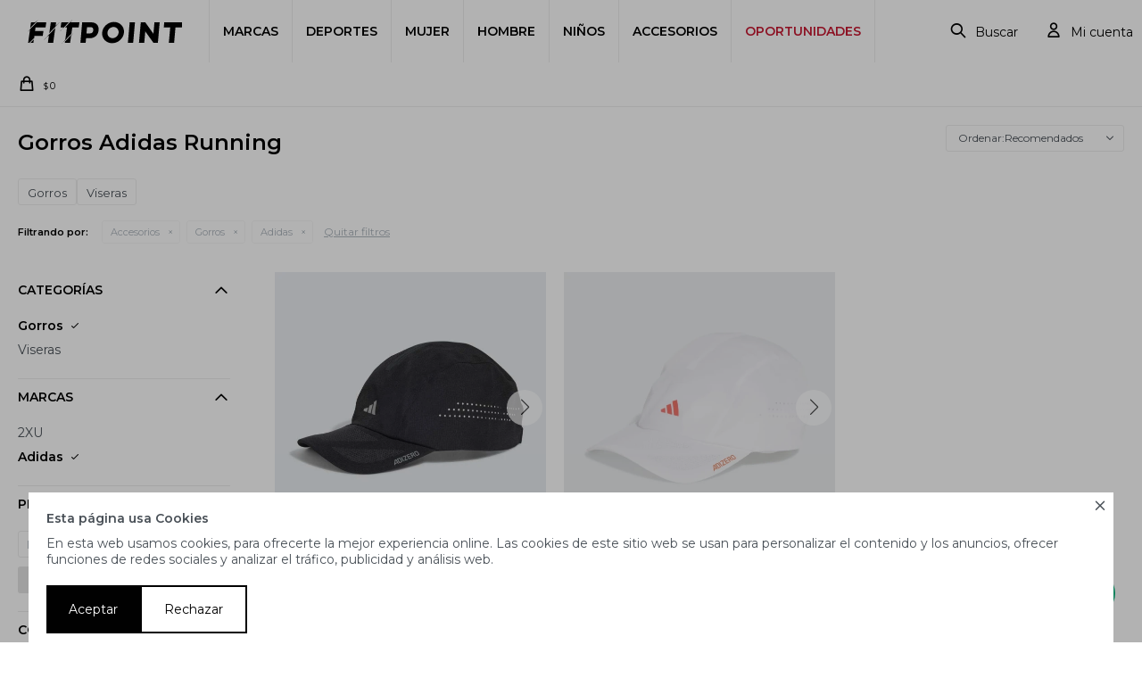

--- FILE ---
content_type: text/html; charset=utf-8
request_url: https://www.fitpoint.com.uy/running/accesorios/gorros?marca=adidas
body_size: 10972
content:
 <!DOCTYPE html> <html lang="es" class="no-js"> <head itemscope itemtype="http://schema.org/WebSite"> <meta charset="utf-8" /> <script> const GOOGLE_MAPS_CHANNEL_ID = '37'; </script> <link rel='preconnect' href='https://f.fcdn.app' /> <link rel='preconnect' href='https://fonts.googleapis.com' /> <link rel='preconnect' href='https://www.facebook.com' /> <link rel='preconnect' href='https://www.google-analytics.com' /> <link rel="dns-prefetch" href="https://cdnjs.cloudflare.com" /> <title itemprop='name'>Gorros Adidas Running — Fitpoint</title> <meta name="description" content="Gorros,Adidas" /> <meta name="keywords" content="Gorros,Adidas" /> <link itemprop="url" rel="canonical" href="https://www.fitpoint.com.uy/running/accesorios/gorros?marca=adidas" /> <meta property="og:title" content="Gorros Adidas Running — Fitpoint" /><meta property="og:description" content="Gorros,Adidas" /><meta property="og:type" content="website" /><meta property="og:image" content="https://www.fitpoint.com.uy/public/web/img/logo-og.png"/><meta property="og:url" content="https://www.fitpoint.com.uy/running/accesorios/gorros?marca=adidas" /><meta property="og:site_name" content="Fitpoint" /> <meta name='twitter:description' content='Gorros,Adidas' /> <meta name='twitter:image' content='https://www.fitpoint.com.uy/public/web/img/logo-og.png' /> <meta name='twitter:url' content='https://www.fitpoint.com.uy/running/accesorios/gorros?marca=adidas' /> <meta name='twitter:card' content='summary' /> <meta name='twitter:title' content='Gorros Adidas Running — Fitpoint' /> <script>document.getElementsByTagName('html')[0].setAttribute('class', 'js ' + ('ontouchstart' in window || navigator.msMaxTouchPoints ? 'is-touch' : 'no-touch'));</script> <script> var FN_TC = { M1 : 39.69, M2 : 1 }; </script> <script>window.dataLayer = window.dataLayer || [];var _tmData = {"fbPixel":"","hotJar":"","zopimId":"","app":"web"};</script> <script>(function(w,d,s,l,i){w[l]=w[l]||[];w[l].push({'gtm.start': new Date().getTime(),event:'gtm.js'});var f=d.getElementsByTagName(s)[0], j=d.createElement(s),dl=l!='dataLayer'?'&l='+l:'';j.setAttribute('defer', 'defer');j.src= 'https://www.googletagmanager.com/gtm.js?id='+i+dl;f.parentNode.insertBefore(j,f); })(window,document,'script','dataLayer','GTM-PC7VRSTH');</script> <meta id='viewportMetaTag' name="viewport" content="width=device-width, initial-scale=1.0, maximum-scale=1,user-scalable=no"> <link rel="shortcut icon" href="https://f.fcdn.app/assets/commerce/www.fitpoint.com.uy/649c_3c97/public/web/favicon.ico" /> <link rel="apple-itouch-icon" href="https://f.fcdn.app/assets/commerce/www.fitpoint.com.uy/226e_4e49/public/web/favicon.png" /> <link rel="preconnect" href="https://fonts.googleapis.com"> <link rel="preconnect" href="https://fonts.gstatic.com" crossorigin> <link href="https://fonts.googleapis.com/css2?family=Montserrat:wght@400;600&display=swap" rel="stylesheet"> <link href="https://fonts.googleapis.com/css2?family=Material+Symbols+Outlined" rel="stylesheet" />  <link rel="stylesheet" href="https://cdn.fitit.ai/prod/latest/css/main.min.css" />  <!-- Global site icommktpush (icommktpush.js) - ICOMMKT Push -- v2.0 --> <script> if(!window['_WPN']) { (function(j,l,p,v,n,t,pu){j['_WPN']=n;j[n]=j[n]||function(){(j[n].q=j[n].q ||[]).push(arguments)},j[n].l=1*new Date();t=l.createElement(p),pu=l.getElementsByTagName(p)[0];t.async=1; t.src=v;pu.parentNode.insertBefore(t,pu);})(window,document,'script', 'https://d12zyq17vm1xwx.cloudfront.net/v2/wpn.min.js','wpn'); wpn('initialize', 37926, 'notifications-icommkt.com', 'track-icommkt.com'); wpn('checkSubscription'); wpn('pageView'); } </script> <link href="https://f.fcdn.app/assets/commerce/www.fitpoint.com.uy/0000_9b95/s.66025618698851183396493109311956.css" rel="stylesheet"/> <script src="https://f.fcdn.app/assets/commerce/www.fitpoint.com.uy/0000_9b95/s.14126794169014822964232659383258.js"></script> <!--[if lt IE 9]> <script type="text/javascript" src="https://cdnjs.cloudflare.com/ajax/libs/html5shiv/3.7.3/html5shiv.js"></script> <![endif]--> <link rel="manifest" href="https://f.fcdn.app/assets/manifest.json" /> </head> <body id='pgCatalogo' class='headerSubMenuFade buscadorSlideTop Footer1 compraSlide compraLeft filtrosFixed fichaMobileFixedActions pc-running items3'> <noscript><iframe src="https://www.googletagmanager.com/ns.html?id=GTM-PC7VRSTH" height="0" width="0" style="display:none;visibility:hidden"></iframe></noscript> <div id="pre"> <div id="wrapper"> <header id="header" role="banner"> <div class="cnt"> <div id="logo"><a href="/"><img src="https://f.fcdn.app/assets/commerce/www.fitpoint.com.uy/a4f9_e858/public/web/img/logo.svg" alt="Fitpoint" /></a></div> <nav id="menu" data-fn="fnMainMenu"> <ul class="lst main"> <li class="it "> <a target="_self" href="javascript:;" class="tit">Marcas</a> <div class="subMenu"> <div class="cnt"> <ul> <li class=" 2xu"><a target="_self" href="https://www.fitpoint.com.uy/2xu" class="tit">2XU</a></li> <li class=" adidas"><a target="_self" href="https://www.fitpoint.com.uy/adidas" class="tit">Adidas</a></li> <li class=" altra"><a target="_self" href="https://www.fitpoint.com.uy/altra" class="tit">Altra</a></li> <li class=" buff"><a target="_self" href="https://www.fitpoint.com.uy/buff" class="tit">Buff</a></li> <li class=" camelbak"><a target="_self" href="https://www.fitpoint.com.uy/camelbak" class="tit">Camelbak</a></li> <li class=" castore"><a target="_self" href="https://www.fitpoint.com.uy/castore" class="tit">Castore</a></li> <li class=" runners"><a target="_self" href="https://www.fitpoint.com.uy/runners" class="tit">Fitpoint Runners</a></li> <li class=" joma"><a target="_self" href="https://www.fitpoint.com.uy/joma" class="tit">Joma</a></li> <li class=" le-coq-sportif"><a target="_self" href="https://www.fitpoint.com.uy/le-coq-sportif" class="tit">Le Coq Sportif</a></li> <li class=" macron"><a target="_self" href="https://www.fitpoint.com.uy/macron" class="tit">Macron</a></li> <li class="manduka"><a target="_self" href="/yoga-y-pilates" class="tit">Manduka</a></li> <li class=" new-balance"><a target="_self" href="https://www.fitpoint.com.uy/new-balance" class="tit">New Balance</a></li> <li class=" oofos"><a target="_self" href="https://www.fitpoint.com.uy/oofos" class="tit">OOFOS</a></li> <li class=" reebok"><a target="_self" href="https://www.fitpoint.com.uy/reebok" class="tit">Reebok</a></li> <li class=" skechers"><a target="_self" href="https://www.fitpoint.com.uy/skechers" class="tit">Skechers</a></li> <li class=" stance"><a target="_self" href="https://www.fitpoint.com.uy/stance" class="tit">Stance</a></li> <li class=" umbro"><a target="_self" href="https://www.fitpoint.com.uy/umbro" class="tit">Umbro</a></li> <li class=" 47-brand"><a target="_self" href="https://www.fitpoint.com.uy/47-brand" class="tit">47 Brand</a></li> </ul> </div> </div> </li> <li class="it deportes"> <a target="_self" href="javascript:;" class="tit">Deportes</a> <div class="subMenu"> <div class="cnt"> <ul> <li class=" basketball"><a target="_self" href="https://www.fitpoint.com.uy/basketball" class="tit">Basketball</a></li> <li class=" golf"><a target="_self" href="https://www.fitpoint.com.uy/golf" class="tit">Golf</a></li> <li class=" hockey"><a target="_self" href="https://www.fitpoint.com.uy/hockey" class="tit">Hockey</a></li> <li class=" running"><a target="_self" href="https://www.fitpoint.com.uy/running" class="tit">Correr</a></li> <li class=" tenis"><a target="_self" href="https://www.fitpoint.com.uy/tenis" class="tit">Tenis</a></li> <li class=" trail"><a target="_self" href="https://www.fitpoint.com.uy/trail" class="tit">Trail</a></li> <li class=" training"><a target="_self" href="https://www.fitpoint.com.uy/training" class="tit">Entrenamiento</a></li> <li class=" padel"><a target="_self" href="https://www.fitpoint.com.uy/padel" class="tit">Padel</a></li> <li class=" futbol"><a target="_self" href="https://www.fitpoint.com.uy/futbol" class="tit">Fútbol</a></li> <li class="yoga"><a target="_self" href="/yoga-y-pilates" class="tit">Yoga</a></li> <li class=" natacion"><a target="_self" href="https://www.fitpoint.com.uy/natacion" class="tit">Natación</a></li> <li class=" voley"><a target="_self" href="https://www.fitpoint.com.uy/voley" class="tit">Voley</a></li> <li class="recovery active-recovery"><a target="_self" href="https://www.fitpoint.com.uy/active-recovery" class="tit">Active Recovery</a></li> <li class="pickleball pickleball"><a target="_self" href="https://www.fitpoint.com.uy/pickleball" class="tit">Pickleball</a></li> </ul> </div> </div> </li> <li class="it mujer"> <a target="_self" href="https://www.fitpoint.com.uy/mujer" class="tit">Mujer</a> <div class="subMenu"> <div class="cnt"> <ul> <li class="hdr vestimenta"><a target="_self" href="https://www.fitpoint.com.uy/mujer/vestimenta" class="tit">Vestimenta</a></li> <li><a href="https://www.fitpoint.com.uy/mujer/vestimenta/buzos" target="_self">Buzos</a></li> <li><a href="https://www.fitpoint.com.uy/mujer/vestimenta/camperas" target="_self">Camperas</a></li> <li><a href="https://www.fitpoint.com.uy/mujer/vestimenta/calzas" target="_self">Calzas</a></li> <li><a href="https://www.fitpoint.com.uy/mujer/vestimenta/musculosas" target="_self">Musculosas</a></li> <li><a href="https://www.fitpoint.com.uy/mujer/vestimenta/pantalones" target="_self">Pantalones</a></li> <li><a href="https://www.fitpoint.com.uy/mujer/vestimenta/remeras" target="_self">Remeras</a></li> <li><a href="https://www.fitpoint.com.uy/mujer/vestimenta/shorts" target="_self">Shorts</a></li> <li><a href="https://www.fitpoint.com.uy/mujer/vestimenta/tops" target="_self">Tops</a></li> <li><a href="https://www.fitpoint.com.uy/mujer/vestimenta/trajes-de-bano" target="_self">Trajes de baño</a></li> <li><a href="https://www.fitpoint.com.uy/mujer/vestimenta/equipos-deportivos" target="_self">Equipos deportivos</a></li> </ul> <ul> <li class="hdr calzado"><a target="_self" href="https://www.fitpoint.com.uy/mujer/calzado" class="tit">Calzado</a></li> <li><a href="https://www.fitpoint.com.uy/mujer/calzado/championes" target="_self">Championes</a></li> <li><a href="https://www.fitpoint.com.uy/mujer/calzado/ojotas" target="_self">Ojotas</a></li> <li><a href="https://www.fitpoint.com.uy/mujer/calzado/sandalias" target="_self">Sandalias</a></li> </ul> <ul> <li class="hdr accesorios"><a target="_self" href="https://www.fitpoint.com.uy/mujer/accesorios" class="tit">Accesorios</a></li> <li><a href="https://www.fitpoint.com.uy/mujer/accesorios/bolsos" target="_self">Bolsos</a></li> <li><a href="https://www.fitpoint.com.uy/mujer/accesorios/botellas" target="_self">Botellas</a></li> <li><a href="https://www.fitpoint.com.uy/mujer/accesorios/bufandas" target="_self">Bufandas</a></li> <li><a href="https://www.fitpoint.com.uy/mujer/accesorios/gorros" target="_self">Gorros</a></li> <li><a href="https://www.fitpoint.com.uy/mujer/accesorios/guantes" target="_self">Guantes</a></li> <li><a href="https://www.fitpoint.com.uy/mujer/accesorios/mochilas" target="_self">Mochilas</a></li> <li><a href="https://www.fitpoint.com.uy/mujer/accesorios/munequeras" target="_self">Muñequeras</a></li> <li><a href="https://www.fitpoint.com.uy/mujer/accesorios/rinoneras" target="_self">Riñoneras</a></li> <li><a href="https://www.fitpoint.com.uy/mujer/accesorios/vinchas" target="_self">Vinchas</a></li> <li><a href="https://www.fitpoint.com.uy/mujer/accesorios/viseras" target="_self">Viseras</a></li> <li><a href="https://www.fitpoint.com.uy/mujer/accesorios/canilleras" target="_self">Canilleras</a></li> <li><a href="https://www.fitpoint.com.uy/mujer/accesorios/pelotas" target="_self">Pelotas</a></li> <li><a href="https://www.fitpoint.com.uy/mujer/accesorios/lentes-de-natacion" target="_self">Lentes de natación</a></li> <li><a href="https://www.fitpoint.com.uy/mujer/accesorios/medias" target="_self">Medias</a></li> <li><a href="https://www.fitpoint.com.uy/mujer/accesorios/vasos" target="_self">Vasos</a></li> </ul> </div> </div> </li> <li class="it hombre"> <a target="_self" href="https://www.fitpoint.com.uy/hombre" class="tit">Hombre</a> <div class="subMenu"> <div class="cnt"> <ul> <li class="hdr vestimenta"><a target="_self" href="https://www.fitpoint.com.uy/hombre/vestimenta" class="tit">Vestimenta</a></li> <li><a href="https://www.fitpoint.com.uy/hombre/vestimenta/buzos" target="_self">Buzos</a></li> <li><a href="https://www.fitpoint.com.uy/hombre/vestimenta/camperas" target="_self">Camperas</a></li> <li><a href="https://www.fitpoint.com.uy/hombre/vestimenta/calzas" target="_self">Calzas</a></li> <li><a href="https://www.fitpoint.com.uy/hombre/vestimenta/musculosas" target="_self">Musculosas</a></li> <li><a href="https://www.fitpoint.com.uy/hombre/vestimenta/pantalones" target="_self">Pantalones</a></li> <li><a href="https://www.fitpoint.com.uy/hombre/vestimenta/remeras" target="_self">Remeras</a></li> <li><a href="https://www.fitpoint.com.uy/hombre/vestimenta/shorts" target="_self">Shorts</a></li> <li><a href="https://www.fitpoint.com.uy/hombre/vestimenta/tops" target="_self">Tops</a></li> <li><a href="https://www.fitpoint.com.uy/hombre/vestimenta/corta-vientos" target="_self">Corta vientos</a></li> <li><a href="https://www.fitpoint.com.uy/hombre/vestimenta/equipos-deportivos" target="_self">Equipos deportivos</a></li> </ul> <ul> <li class="hdr calzado"><a target="_self" href="https://www.fitpoint.com.uy/hombre/calzado" class="tit">Calzado</a></li> <li><a href="https://www.fitpoint.com.uy/hombre/calzado/championes" target="_self">Championes</a></li> <li><a href="https://www.fitpoint.com.uy/hombre/calzado/sandalias" target="_self">Sandalias</a></li> </ul> <ul> <li class="hdr accesorios"><a target="_self" href="https://www.fitpoint.com.uy/hombre/accesorios" class="tit">Accesorios</a></li> <li><a href="https://www.fitpoint.com.uy/hombre/accesorios/bolsos" target="_self">Bolsos</a></li> <li><a href="https://www.fitpoint.com.uy/hombre/accesorios/botellas" target="_self">Botellas</a></li> <li><a href="https://www.fitpoint.com.uy/hombre/accesorios/bufandas" target="_self">Bufandas</a></li> <li><a href="https://www.fitpoint.com.uy/hombre/accesorios/gorros" target="_self">Gorros</a></li> <li><a href="https://www.fitpoint.com.uy/hombre/accesorios/guantes" target="_self">Guantes</a></li> <li><a href="https://www.fitpoint.com.uy/hombre/accesorios/mochilas" target="_self">Mochilas</a></li> <li><a href="https://www.fitpoint.com.uy/hombre/accesorios/munequeras" target="_self">Muñequeras</a></li> <li><a href="https://www.fitpoint.com.uy/hombre/accesorios/rinoneras" target="_self">Riñoneras</a></li> <li><a href="https://www.fitpoint.com.uy/hombre/accesorios/vinchas" target="_self">Vinchas</a></li> <li><a href="https://www.fitpoint.com.uy/hombre/accesorios/viseras" target="_self">Viseras</a></li> <li><a href="https://www.fitpoint.com.uy/hombre/accesorios/canilleras" target="_self">Canilleras</a></li> <li><a href="https://www.fitpoint.com.uy/hombre/accesorios/pelotas" target="_self">Pelotas</a></li> <li><a href="https://www.fitpoint.com.uy/hombre/accesorios/lentes-de-natacion" target="_self">Lentes de natación</a></li> <li><a href="https://www.fitpoint.com.uy/hombre/accesorios/medias" target="_self">Medias</a></li> <li><a href="https://www.fitpoint.com.uy/hombre/accesorios/vasos" target="_self">Vasos</a></li> </ul> </div> </div> </li> <li class="it ninos"> <a target="_self" href="https://www.fitpoint.com.uy/ninos" class="tit">Niños</a> <div class="subMenu"> <div class="cnt"> <ul> <li class="hdr vestimenta"><a target="_self" href="https://www.fitpoint.com.uy/ninos/vestimenta" class="tit">Vestimenta</a></li> <li><a href="https://www.fitpoint.com.uy/ninos/vestimenta/buzos" target="_self">Buzos</a></li> <li><a href="https://www.fitpoint.com.uy/ninos/vestimenta/pantalones" target="_self">Pantalones</a></li> <li><a href="https://www.fitpoint.com.uy/ninos/vestimenta/remeras" target="_self">Remeras</a></li> </ul> <ul> <li class="hdr calzado"><a target="_self" href="https://www.fitpoint.com.uy/ninos/calzado" class="tit">Calzado</a></li> <li><a href="https://www.fitpoint.com.uy/ninos/calzado/championes" target="_self">Championes</a></li> </ul> <ul> <li class="hdr accesorios"><a target="_self" href="https://www.fitpoint.com.uy/ninos/accesorios" class="tit">Accesorios</a></li> <li><a href="https://www.fitpoint.com.uy/ninos/accesorios/canilleras" target="_self">Canilleras</a></li> <li><a href="https://www.fitpoint.com.uy/ninos/accesorios/lentes-de-natacion" target="_self">Lentes de natación</a></li> </ul> </div> </div> </li> <li class="it accesorios"> <a target="_self" href="https://www.fitpoint.com.uy/accesorios" class="tit">Accesorios</a> <div class="subMenu"> <div class="cnt"> <ul> <li class=" bolsos"><a target="_self" href="https://www.fitpoint.com.uy/accesorios/bolsos" class="tit">Bolsos</a></li> <li class=" botellas"><a target="_self" href="https://www.fitpoint.com.uy/accesorios/botellas" class="tit">Botellas</a></li> <li class=" bufandas"><a target="_self" href="https://www.fitpoint.com.uy/accesorios/bufandas" class="tit">Bufandas</a></li> <li class=" gorros"><a target="_self" href="https://www.fitpoint.com.uy/accesorios/gorros" class="tit">Gorros</a></li> <li class=" guantes"><a target="_self" href="https://www.fitpoint.com.uy/accesorios/guantes" class="tit">Guantes</a></li> <li class=" mochilas"><a target="_self" href="https://www.fitpoint.com.uy/accesorios/mochilas" class="tit">Mochilas</a></li> <li class=" munequeras"><a target="_self" href="https://www.fitpoint.com.uy/accesorios/munequeras" class="tit">Muñequeras</a></li> <li class=" rinoneras"><a target="_self" href="https://www.fitpoint.com.uy/accesorios/rinoneras" class="tit">Riñoneras</a></li> <li class=" vinchas"><a target="_self" href="https://www.fitpoint.com.uy/accesorios/vinchas" class="tit">Vinchas</a></li> <li class=" viseras"><a target="_self" href="https://www.fitpoint.com.uy/accesorios/viseras" class="tit">Viseras</a></li> <li class=" canilleras"><a target="_self" href="https://www.fitpoint.com.uy/accesorios/canilleras" class="tit">Canilleras</a></li> <li class=" mat-y-porta-mat"><a target="_self" href="https://www.fitpoint.com.uy/accesorios/mat-y-porta-mat" class="tit">Mat y porta mat</a></li> <li class=" toallas"><a target="_self" href="https://www.fitpoint.com.uy/accesorios/toallas" class="tit">Toallas</a></li> <li class=" bloques-de-yoga"><a target="_self" href="https://www.fitpoint.com.uy/accesorios/bloques-de-yoga" class="tit">Bloques de yoga</a></li> <li class=" spray-de-limpieza"><a target="_self" href="https://www.fitpoint.com.uy/accesorios/spray-de-limpieza" class="tit">Spray de limpieza</a></li> <li class=" cinto-de-yoga"><a target="_self" href="https://www.fitpoint.com.uy/accesorios/cinto-de-yoga" class="tit">Cinto de yoga</a></li> <li class=" pelotas"><a target="_self" href="https://www.fitpoint.com.uy/accesorios/pelotas" class="tit">Pelotas</a></li> <li class=" lentes-de-natacion"><a target="_self" href="https://www.fitpoint.com.uy/accesorios/lentes-de-natacion" class="tit">Lentes de natación</a></li> <li class=" medias"><a target="_self" href="https://www.fitpoint.com.uy/accesorios/medias" class="tit">Medias</a></li> <li class=" vasos"><a target="_self" href="https://www.fitpoint.com.uy/accesorios/vasos" class="tit">Vasos</a></li> </ul> </div> </div> </li> <li class="it rojo"> <a target="_self" href="https://www.fitpoint.com.uy/catalogo?grp=65" class="tit">Oportunidades</a> </li> </ul> </nav> <div class="toolsItem frmBusqueda" data-version='1'> <button type="button" class="btnItem btnMostrarBuscador"> <span class="ico"></span> <span class="txt"></span> </button> <form action="/catalogo"> <div class="cnt"> <span class="btnCerrar"> <span class="ico"></span> <span class="txt"></span> </span> <label class="lbl"> <b>Buscar productos</b> <input maxlength="48" required="" autocomplete="off" type="search" name="q" placeholder="Buscar productos..." /> </label> <button class="btnBuscar" type="submit"> <span class="ico"></span> <span class="txt"></span> </button> </div> </form> </div> <div class="toolsItem accesoMiCuentaCnt" data-logged="off" data-version='1'> <a href="/mi-cuenta" class="btnItem btnMiCuenta"> <span class="ico"></span> <span class="txt"></span> <span class="usuario"> <span class="nombre"></span> <span class="apellido"></span> </span> </a> <div class="miCuentaMenu"> <ul class="lst"> <li class="it"><a href='/mi-cuenta/mis-datos' class="tit" >Mis datos</a></li> <li class="it"><a href='/mi-cuenta/direcciones' class="tit" >Mis direcciones</a></li> <li class="it"><a href='/mi-cuenta/compras' class="tit" >Mis compras</a></li> <li class="it"><a href='/mi-cuenta/wish-list' class="tit" >Wish List</a></li> <li class="it itSalir"><a href='/salir' class="tit" >Salir</a></li> </ul> </div> </div> <div id="miCompra" data-show="off" data-fn="fnMiCompra" class="toolsItem" data-version="1"> </div> <div id="infoTop"> </div> <a id="btnMainMenuMobile" href="javascript:mainMenuMobile.show();"><span class="ico">&#59421;</span><span class="txt">Menú</span></a> </div> </header> <!-- end:header --> <div id="central" data-catalogo="on" data-tit="Gorros Adidas Running " data-url="https://www.fitpoint.com.uy/running/accesorios/gorros?marca=adidas" data-total="2" data-pc="running"> <div data-fn="fnSwiperBanners fnRemoveEmptyRow" class="full" data-breakpoints-slides='[1,1,1]' data-breakpoints-spacing='[0,0,0]'> </div> <div data-fn="fnSwiperCategorias fnSwiperItemSelect fnEfectoFadeIn fnRemoveEmptyRow" class="sliderTexto nav" data-breakpoints-slides='[2,3,5,8]' data-breakpoints-spacing='[10,10,10,20]'> </div> <div data-fn="fnSwiperCategorias fnSwiperItemSelect fnEfectoFadeIn fnRemoveEmptyRow" class="sliderCategorias nav" data-breakpoints-slides='[2,3,5,8]' data-breakpoints-spacing='[10,10,20,20]'> </div> <div data-fn="fnSwiperBanners fnRemoveEmptyRow" class="medios" data-breakpoints-slides='[2,2,2]' data-breakpoints-spacing='[10,15,15]'> </div> <div data-fn="fnSwiperBanners fnRemoveEmptyRow" class="cuartos" data-breakpoints-slides='[2,4,4]' data-breakpoints-spacing='[10,15,15]'> </div> <div id="wrapperFicha"></div> <div class='hdr'> <h1 class="tit">Gorros Adidas Running</h1> <div class="tools"> <span class="btn btn01 btnMostrarFiltros" title="Filtrar productos"></span> <div class="orden"><select name='ord' class="custom" id='cboOrdenCatalogo' data-pred="rec" ><option value="rec" selected="selected" >Recomendados</option><option value="new" >Recientes</option><option value="cat" >Categoría</option><option value="pra" >Menor precio</option><option value="prd" >Mayor precio</option></select></div> </div> </div> <div id='categoriasListado'> 	<div class='cnt'></div> </div> <div id="catalogoFiltrosSeleccionados"><strong class=tit>Filtrando por:</strong><a rel="nofollow" href="https://www.fitpoint.com.uy/running?marca=adidas" title="Quitar" class="it" data-tipo="categoria">Accesorios</a><a rel="nofollow" href="https://www.fitpoint.com.uy/running/accesorios?marca=adidas" title="Quitar" class="it" data-tipo="categoria">Gorros</a><a rel="nofollow" href="https://www.fitpoint.com.uy/running/accesorios/gorros" title="Quitar" class="it" data-tipo="marca">Adidas</a><a rel="nofollow" href="https://www.fitpoint.com.uy/running" class="btnLimpiarFiltros">Quitar filtros</a></div> <section id="main" role="main"> <div id='catalogoProductos' class='articleList aListProductos ' data-tot='2' data-totAbs='2' data-cargarVariantes='1'><div class='it grp1 grp17 grp85' data-disp='1' data-codProd='ADJD1160' data-codVar='7367' data-im='//f.fcdn.app/assets/nd.png'><div class='cnt'><span data-fn="fnSwiperCatalogo" data-thumbs="false" data-freemode="true" data-breakpoints-slides='[1,1,1]' data-breakpoints-spacing='[0,0,0]' style="position: relative;"> <span class="item"> <a href="https://www.fitpoint.com.uy/catalogo/gorro-adidas-adizero-climacool-negro_ADJD1160_7367"> <img loading='lazy' src='//f.fcdn.app/imgs/978e2c/www.fitpoint.com.uy/fitpuy/e81c/webp/catalogo/ADJD1160_7367_1/600x600/gorro-adidas-adizero-climacool-negro.jpg' alt='Gorro Adidas Adizero CLIMACOOL Negro' width='600' height='600' /> </a> </span> <span class="item"> <span data-fn="fnLoadImg" data-src="//f.fcdn.app/imgs/a7c609/www.fitpoint.com.uy/fitpuy/1c3e/webp/catalogo/ADJD1160_7367_2/600x600/gorro-adidas-adizero-climacool-negro.jpg" data-alt="" data-w="600" data-h="600"></span> </span> <div class="cocardas"></div> </span> <div class="info"> <a class="tit" href="https://www.fitpoint.com.uy/catalogo/gorro-adidas-adizero-climacool-negro_ADJD1160_7367" title="Gorro Adidas Adizero CLIMACOOL - Negro">Gorro Adidas Adizero CLIMACOOL - Negro</a> <div class="precios"> <strong class="precio venta"><span class="sim">$</span> <span class="monto">1.790</span></strong> </div> <div class="descuentosMDP"><div class='desc_5'> <span class='img' title='ITAÚ 25% - NOVIEMBRE'><img loading='lazy' src='//f.fcdn.app/imgs/b6095d/www.fitpoint.com.uy/fitpuy/f217/webp/descuentos/511/0x0/25-itau.svg' alt='ITAÚ 25% - NOVIEMBRE' /></span> <span class="precio"><span class="sim">$</span> <span class="monto">1.343</span></span></div></div> <!--<a class="btn btn01 btnComprar" rel="nofollow" href="https://www.fitpoint.com.uy/catalogo/gorro-adidas-adizero-climacool-negro_ADJD1160_7367"><span></span></a>--> <div class="variantes"></div> <!--<div class="marca">Adidas</div>--> <!--<div class="desc">El sol y el sudor pueden ser tan exigentes como los kilómetros que tenés por delante, por eso esta gorra de running adidas tiene perforaciones que mantienen la circulación del aire. La visera precurvada mantiene los rayos del sol fuera de tus ojos, mientras que el tejido CLIMACOOL absorbe el sudor para mantenerte fresco, seco y libre de distracciones.<br /> <br /> La tecnología CLIMACOOL te ayuda a manejar el sudor con materiales que expulsan la humedad rápidamente. Sus fibras de secado rápido te proporcionan una sensación de piel fresca.<br /> <br /> Detalles:<br /> Talle único<br /> 100 % poliéster (reciclado)<br /> CLIMACOOL<br /> HEAT.RDY<br /> Visera precurvada<br /> Cierre trasero ajustable<br /> Perforaciones de corte a láser</div>--> </div> <input type="hidden" class="json" style="display:none" value="{&quot;sku&quot;:{&quot;fen&quot;:&quot;1:ADJD1160:7367:400:1&quot;,&quot;com&quot;:&quot;ADJD1160-OSFM&quot;},&quot;producto&quot;:{&quot;codigo&quot;:&quot;ADJD1160&quot;,&quot;nombre&quot;:&quot;Gorro Adidas Adizero CLIMACOOL&quot;,&quot;categoria&quot;:&quot;Accesorios &gt; Gorros&quot;,&quot;marca&quot;:&quot;Adidas&quot;},&quot;variante&quot;:{&quot;codigo&quot;:&quot;7367&quot;,&quot;codigoCompleto&quot;:&quot;ADJD11607367&quot;,&quot;nombre&quot;:&quot;Negro&quot;,&quot;nombreCompleto&quot;:&quot;Gorro Adidas Adizero CLIMACOOL - Negro&quot;,&quot;img&quot;:{&quot;u&quot;:&quot;\/\/f.fcdn.app\/imgs\/a675b4\/www.fitpoint.com.uy\/fitpuy\/e81c\/webp\/catalogo\/ADJD1160_7367_1\/1024-1024\/gorro-adidas-adizero-climacool-negro.jpg&quot;},&quot;url&quot;:&quot;https:\/\/www.fitpoint.com.uy\/catalogo\/gorro-adidas-adizero-climacool-negro_ADJD1160_7367&quot;,&quot;tieneStock&quot;:false,&quot;ordenVariante&quot;:&quot;999&quot;},&quot;nomPresentacion&quot;:&quot;OSFM&quot;,&quot;nombre&quot;:&quot;Gorro Adidas Adizero CLIMACOOL - Negro&quot;,&quot;nombreCompleto&quot;:&quot;Gorro Adidas Adizero CLIMACOOL - Negro Talle OSFM&quot;,&quot;precioMonto&quot;:1790,&quot;moneda&quot;:{&quot;nom&quot;:&quot;M1&quot;,&quot;nro&quot;:858,&quot;cod&quot;:&quot;UYU&quot;,&quot;sim&quot;:&quot;$&quot;},&quot;sale&quot;:false,&quot;outlet&quot;:false,&quot;nuevo&quot;:false}" /></div></div><div class='it grp1 grp17 grp85' data-disp='1' data-codProd='ADJD1161' data-codVar='19925' data-im='//f.fcdn.app/assets/nd.png'><div class='cnt'><span data-fn="fnSwiperCatalogo" data-thumbs="false" data-freemode="true" data-breakpoints-slides='[1,1,1]' data-breakpoints-spacing='[0,0,0]' style="position: relative;"> <span class="item"> <a href="https://www.fitpoint.com.uy/catalogo/gorro-adidas-adizero-climacool-blanco_ADJD1161_19925"> <img loading='lazy' src='//f.fcdn.app/imgs/96f178/www.fitpoint.com.uy/fitpuy/690e/webp/catalogo/ADJD1161_19925_1/600x600/gorro-adidas-adizero-climacool-blanco.jpg' alt='Gorro Adidas Adizero CLIMACOOL Blanco' width='600' height='600' /> </a> </span> <span class="item"> <span data-fn="fnLoadImg" data-src="//f.fcdn.app/imgs/006ec5/www.fitpoint.com.uy/fitpuy/56ee/webp/catalogo/ADJD1161_19925_2/600x600/gorro-adidas-adizero-climacool-blanco.jpg" data-alt="" data-w="600" data-h="600"></span> </span> <div class="cocardas"></div> </span> <div class="info"> <a class="tit" href="https://www.fitpoint.com.uy/catalogo/gorro-adidas-adizero-climacool-blanco_ADJD1161_19925" title="Gorro Adidas Adizero CLIMACOOL - Blanco">Gorro Adidas Adizero CLIMACOOL - Blanco</a> <div class="precios"> <strong class="precio venta"><span class="sim">$</span> <span class="monto">1.790</span></strong> </div> <div class="descuentosMDP"><div class='desc_5'> <span class='img' title='ITAÚ 25% - NOVIEMBRE'><img loading='lazy' src='//f.fcdn.app/imgs/b6095d/www.fitpoint.com.uy/fitpuy/f217/webp/descuentos/511/0x0/25-itau.svg' alt='ITAÚ 25% - NOVIEMBRE' /></span> <span class="precio"><span class="sim">$</span> <span class="monto">1.343</span></span></div></div> <!--<a class="btn btn01 btnComprar" rel="nofollow" href="https://www.fitpoint.com.uy/catalogo/gorro-adidas-adizero-climacool-blanco_ADJD1161_19925"><span></span></a>--> <div class="variantes"></div> <!--<div class="marca">Adidas</div>--> <!--<div class="desc">El sol y el sudor pueden ser tan exigentes como los kilómetros que tienes por delante, por eso esta gorra de running adidas tiene perforaciones que mantienen la circulación del aire. La visera precurvada mantiene los rayos del sol fuera de tus ojos, mientras que el tejido CLIMACOOL absorbe el sudor para mantenerte fresco, seco y libre de distracciones. La tecnología CLIMACOOL te ayuda a gestionar el sudor con materiales que expulsan la humedad rápidamente. Sus fibras de secado rápido te proporcionan una agradable sensación de frescura.<br /> <br /> Detalles:<br /> Talla única<br /> 100 % poliéster (reciclado)<br /> CLIMACOOL<br /> HEAT.RDY<br /> Visera precurvada<br /> Cierre trasero ajustable<br /> Perforaciones cortadas con láser</div>--> </div> <input type="hidden" class="json" style="display:none" value="{&quot;sku&quot;:{&quot;fen&quot;:&quot;1:ADJD1161:19925:400:1&quot;,&quot;com&quot;:&quot;ADJD1161-OSFM&quot;},&quot;producto&quot;:{&quot;codigo&quot;:&quot;ADJD1161&quot;,&quot;nombre&quot;:&quot;Gorro Adidas Adizero CLIMACOOL&quot;,&quot;categoria&quot;:&quot;Accesorios &gt; Gorros&quot;,&quot;marca&quot;:&quot;Adidas&quot;},&quot;variante&quot;:{&quot;codigo&quot;:&quot;19925&quot;,&quot;codigoCompleto&quot;:&quot;ADJD116119925&quot;,&quot;nombre&quot;:&quot;Blanco&quot;,&quot;nombreCompleto&quot;:&quot;Gorro Adidas Adizero CLIMACOOL - Blanco&quot;,&quot;img&quot;:{&quot;u&quot;:&quot;\/\/f.fcdn.app\/imgs\/904d80\/www.fitpoint.com.uy\/fitpuy\/690e\/webp\/catalogo\/ADJD1161_19925_1\/1024-1024\/gorro-adidas-adizero-climacool-blanco.jpg&quot;},&quot;url&quot;:&quot;https:\/\/www.fitpoint.com.uy\/catalogo\/gorro-adidas-adizero-climacool-blanco_ADJD1161_19925&quot;,&quot;tieneStock&quot;:false,&quot;ordenVariante&quot;:&quot;999&quot;},&quot;nomPresentacion&quot;:&quot;OSFM&quot;,&quot;nombre&quot;:&quot;Gorro Adidas Adizero CLIMACOOL - Blanco&quot;,&quot;nombreCompleto&quot;:&quot;Gorro Adidas Adizero CLIMACOOL - Blanco Talle OSFM&quot;,&quot;precioMonto&quot;:1790,&quot;moneda&quot;:{&quot;nom&quot;:&quot;M1&quot;,&quot;nro&quot;:858,&quot;cod&quot;:&quot;UYU&quot;,&quot;sim&quot;:&quot;$&quot;},&quot;sale&quot;:false,&quot;outlet&quot;:false,&quot;nuevo&quot;:false}" /></div></div></div><div class='pagination'></div> </section> <!-- end:main --> <div id="secondary" data-fn="fnAcordeonFiltros"> <div id="catalogoFiltros" data-fn='fnCatalogoFiltros'> <div class="cnt"> <div class="blk blkCategorias" data-codigo="categoria"> <div class="hdr"> <div class="tit">Categorías</div> </div> <div class="cnt"> <div class="lst" data-fn="agruparCategoriasFiltro"> <label data-ic="18.22." data-val='https://www.fitpoint.com.uy/running/accesorios/gorros?marca=adidas' title='Gorros' class='it radio sld' data-total='2'><input type='radio' name='categoria' checked data-tot='2' value='https://www.fitpoint.com.uy/running/accesorios/gorros?marca=adidas' /> <b class='tit'>Gorros <span class='tot'>(2)</span></b></label><label data-ic="18.28." data-val='https://www.fitpoint.com.uy/running/accesorios/viseras?marca=adidas' title='Viseras' class='it radio' data-total='2'><input type='radio' name='categoria' data-tot='2' value='https://www.fitpoint.com.uy/running/accesorios/viseras?marca=adidas' /> <b class='tit'>Viseras <span class='tot'>(2)</span></b></label> </div> </div> </div> <div data-fn="fnBlkCaracteristica" class="blk blkCaracteristica" data-tipo="radio" data-codigo="color" ><div class="hdr"><div class="tit">Color</div></div> <div class="cnt"> <div class="lst"><label data-val='blanco' title='Blanco' class='it radio' data-total='1'><input type='radio' name='color' data-tot='1' value='blanco' /> <b class='tit'>Blanco <span class='tot'>(1)</span></b></label><label data-val='negro' title='Negro' class='it radio' data-total='1'><input type='radio' name='color' data-tot='1' value='negro' /> <b class='tit'>Negro <span class='tot'>(1)</span></b></label> </div> </div></div><div data-fn="fnBlkCaracteristica" class="blk blkCaracteristica" data-tipo="checkbox" data-codigo="seccion" ><div class="hdr"><div class="tit">Sección</div></div> <div class="cnt"> <div class="lst"><label data-val='hombre' title='Hombre' class='it checkbox' data-total='2'><input type='checkbox' name='seccion' data-tot='2' value='hombre' /> <b class='tit'>Hombre <span class='tot'>(2)</span></b></label><label data-val='mujer' title='Mujer' class='it checkbox' data-total='2'><input type='checkbox' name='seccion' data-tot='2' value='mujer' /> <b class='tit'>Mujer <span class='tot'>(2)</span></b></label> </div> </div></div> <div class="blk blkMarcas" data-codigo="marca"> <div class="hdr"> <div class="tit">Marcas</div> </div> <div class="cnt"> <div class="lst"> <label data-val='2xu' title='2XU' class='it radio' data-total='3'><input type='radio' name='marca' data-tot='3' value='2xu' /> <b class='tit'>2XU <span class='tot'>(3)</span></b></label><label data-val='adidas' title='Adidas' class='it radio sld' data-total='2'><input type='radio' name='marca' checked data-tot='2' value='adidas' /> <b class='tit'>Adidas <span class='tot'>(2)</span></b></label> </div> </div> </div> <div class="blk blkPrecio" data-fn="fnFiltroBlkPrecio" data-codigo="precio" data-min="-1" data-max="-1"> <div class="hdr"> <div class="tit">Precio <span class="moneda">($)</span></div> </div> <div class="cnt"> <form action="" class="frm"> <div class="cnt"> <label class="lblPrecio"><b>Desde:</b> <input autocomplete="off" placeholder="Desde" type="number" min="0" name="min" value="" /></label> <label class="lblPrecio"><b>Hasta:</b> <input autocomplete="off" placeholder="Hasta" type="number" min="0" name="max" value="" /></label> <button class="btnPrecio btn btn01" type="submit">OK</button> </div> </form> </div> </div> <div style="display:none" id='filtrosOcultos'> <input id="paramQ" type="hidden" name="q" value="" /> </div> </div> <span class="btnCerrarFiltros "><span class="txt"></span></span> <span class="btnMostrarProductos btn btn01"><span class="txt"></span></span> </div> </div> </div> <footer id="footer"> <div class="cnt"> <!----> <div id="historialArtVistos" data-show="off"> </div> <div class="ftrContent"> <div class="blk contacto"> <div class="hdr"> <div class="tit"> <img src="https://f.fcdn.app/assets/commerce/www.fitpoint.com.uy/a4f9_e858/public/web/img/logo-checkout.svg" alt="Fitpoint" width="170" /> </div> </div> <div class=""> <ul class="lst"> <li><a onclick="gtag('event', 'ConsultaWhatsappMobile');fbq('trackCustom', 'Whatsapp');" href="https://api.whatsapp.com/send?phone=59891262281" target="blank">Whatsapp: 091262281</a></li> <li><a href="tel:2716 9991" target="_blank">Teléfono: 2716 9991</a></li> <li>Lunes a viernes de 9:00 a 17:45hs.</li> </ul> </div> </div> <div class="blk blkEmpresa"> <div class="hdr"> <div class="tit">Empresa</div> </div> <div class="cnt"> <ul class="lst"> <li class="it "><a target="_self" class="tit" href="https://www.fitpoint.com.uy/quienes-somos">¿Quiénes somos?</a></li> <li class="it "><a target="_self" class="tit" href="https://www.fitpoint.com.uy/contacto">Contacto</a></li> <li class="it "><a target="_self" class="tit" href="https://www.fitpoint.com.uy/terminos-condiciones">Términos y condiciones</a></li> <li class="it "><a target="_self" class="tit" href="https://www.fitpoint.com.uy/locales">Nuestras tiendas</a></li> <li class="it "><a target="_self" class="tit" href="https://www.fitpoint.com.uy/trabaja-con-nosotros">Trabaja con nosotros</a></li> </ul> </div> </div> <div class="blk blkCompra"> <div class="hdr"> <div class="tit">Compra</div> </div> <div class="cnt"> <ul class="lst"> <li class="it "><a target="_self" class="tit" href="https://www.fitpoint.com.uy/como-comprar">Cómo comprar</a></li> <li class="it "><a target="_self" class="tit" href="https://www.fitpoint.com.uy/envios-y-devoluciones">Cambios y devoluciones</a></li> <li class="it "><a target="_self" class="tit" href="https://www.fitpoint.com.uy/preguntas-frecuentes">Preguntas frecuentes</a></li> <li class="it "><a target="_self" class="tit" href="https://www.fitpoint.com.uy/envios">Envíos</a></li> </ul> </div> </div> <div class="blk blkNewsletter"> <div class="hdr"> <div class="tit">Newsletter!</div> </div> <div class="cnt"> <form class="frmNewsletter" action="/ajax?service=registro-newsletter"> <div class="fld-grp"> <div class="fld fldNombre"> <label class="lbl"><b>Nombre</b><input type="text" name="nombre" placeholder="Ingresa tu nombre" /></label> </div> <div class="fld fldApellido"> <label class="lbl"><b>Apellido</b><input type="text" name="apellido" placeholder="Ingresa tu apellido" /></label> </div> <div class="fld fldEmail"> <label class="lbl"><b>E-mail</b><input type="email" name="email" required placeholder="Ingresa tu e-mail" /></label> </div> </div> <div class="actions"> <button type="submit" class="btn btnSuscribirme"><span>Suscribirme</span></button> </div> </form> </div> <div class="cnt"> <ul class="lst lstRedesSociales"> <li class="it facebook"><a href="https://www.facebook.com/fitpoint.uy/" target="_blank" rel="external"><span class="ico">&#59392;</span><span class="txt">Facebook</span></a></li> <li class="it instagram"><a href="https://www.instagram.com/fitpoint.uy/" target="_blank" rel="external"><span class="ico">&#59396;</span><span class="txt">Instagram</span></a></li> <li class="it whatsapp"><a href="https://api.whatsapp.com/send?phone=59891262281" target="_blank" rel="external"><span class="ico">&#59398;</span><span class="txt">Whatsapp</span></a></li> </ul> </div> </div> <div class="sellos"> <div class="blk blkMediosDePago"> <div class="hdr"> <div class="tit">Compr? online con:</div> </div> <div class='cnt'> <ul class='lst lstMediosDePago'> <li class='it visa'><img src="https://f.fcdn.app/logos/b/visa.svg" alt="visa" height="20" /></li> <li class='it master'><img src="https://f.fcdn.app/logos/b/master.svg" alt="master" height="20" /></li> <li class='it oca'><img src="https://f.fcdn.app/logos/b/oca.svg" alt="oca" height="20" /></li> <li class='it mercadopago'><img src="https://f.fcdn.app/logos/b/mercadopago.svg" alt="mercadopago" height="20" /></li> <li class='it passcard'><img src="https://f.fcdn.app/logos/b/passcard.svg" alt="passcard" height="20" /></li> <li class='it cabal'><img src="https://f.fcdn.app/logos/b/cabal.svg" alt="cabal" height="20" /></li> <li class='it bandes'><img src="https://f.fcdn.app/logos/b/bandes.svg" alt="bandes" height="20" /></li> <li class='it bbvanet'><img src="https://f.fcdn.app/logos/b/bbvanet.svg" alt="bbvanet" height="20" /></li> <li class='it ebrou'><img src="https://f.fcdn.app/logos/b/ebrou.svg" alt="ebrou" height="20" /></li> <li class='it heritage'><img src="https://f.fcdn.app/logos/b/heritage.svg" alt="heritage" height="20" /></li> <li class='it santandersupernet'><img src="https://f.fcdn.app/logos/b/santandersupernet.svg" alt="santandersupernet" height="20" /></li> <li class='it scotiabank'><img src="https://f.fcdn.app/logos/b/scotiabank.svg" alt="scotiabank" height="20" /></li> <li class='it abitab'><img src="https://f.fcdn.app/logos/b/abitab.svg" alt="abitab" height="20" /></li> <li class='it redpagos'><img src="https://f.fcdn.app/logos/b/redpagos.svg" alt="redpagos" height="20" /></li> </ul> </div> </div> <div class="blk blkMediosDeEnvio"> <div class="hdr"> <div class="tit">Entrega:</div> </div> <div class='cnt'> <ul class="lst lstMediosDeEnvio"> <li class="it 2" title="UES de 24 a 48 horas hábiles"><img loading='lazy' src='//f.fcdn.app/imgs/43b72f/www.fitpoint.com.uy/fitpuy/a036/webp/tipos-envio/535/0x0/unnamed-2-copia.png' alt='UES de 24 a 48 horas hábiles' /></li> <li class="it 3" title="UES 72 horas hábiles"><img loading='lazy' src='//f.fcdn.app/imgs/44d8b6/www.fitpoint.com.uy/fitpuy/22e5/webp/tipos-envio/34/0x0/logo-ues.png' alt='UES 72 horas hábiles' /></li> <li class="it 4" title="PQuick - Entrega en el día"><img loading='lazy' src='//f.fcdn.app/imgs/9458f3/www.fitpoint.com.uy/fitpuy/1808/webp/tipos-envio/536/0x0/logo-pquick-copia.png' alt='PQuick - Entrega en el día' /></li> <li class="it 5" title="PQuick - Agendá tu envío"><img loading='lazy' src='//f.fcdn.app/imgs/0f64a5/www.fitpoint.com.uy/fitpuy/1808/webp/tipos-envio/537/0x0/logo-pquick-copia.png' alt='PQuick - Agendá tu envío' /></li> <li class="it 6" title="PQuick - Entrega en el día"><img loading='lazy' src='//f.fcdn.app/imgs/d8de4f/www.fitpoint.com.uy/fitpuy/1808/webp/tipos-envio/538/0x0/logo-pquick-copia.png' alt='PQuick - Entrega en el día' /></li> <li class="it 7" title="PQuick - Agendá tu envío"><img loading='lazy' src='//f.fcdn.app/imgs/4c8501/www.fitpoint.com.uy/fitpuy/f791/webp/tipos-envio/53/0x0/logo-pquick.png' alt='PQuick - Agendá tu envío' /></li> </ul> </div> </div> </div> <div class="extras"> <div class="copy">&COPY; Copyright 2025 / Fitpoint</div> <div class="btnFenicio"><a href="https://fenicio.io?site=Fitpoint" target="_blank" title="Powered by Fenicio eCommerce Uruguay"><strong>Fenicio eCommerce Uruguay</strong></a></div> </div> </div> </div> </footer> </div> <!-- end:wrapper --> </div> <!-- end:pre --> <div class="loader"> <div></div> </div> <div style="display: none" class="popup-cnt popup-frm" id="ppBannerPopup" data-idBanner='220'> <div data-id="220" data-area="BannerPopup" class="banner"><style> #popup #ppBannerPopup { position: absolute; width: 95%; bottom: 0;max-width: 100%; } .banner[data-area="BannerPopup"] #popupCookies { padding: 20px 20px 10px 20px; } .banner[data-area="BannerPopup"] #popupCookies h3 { text-align: left; font-size: 14px; font-weight: bold; margin-bottom: 10px; } .banner[data-area="BannerPopup"] #popupCookies .content { margin-bottom: 20px; font-size: 14px; } .banner[data-area="BannerPopup"] #popupCookies .btnBox { display: flex; flex-direction: row; gap: 20px; justify-content: left; } .banner[data-area="BannerPopup"] #popupCookies .btnBox .btnAceptar:hover { background: #333;} </style> <div id="popupCookies" class="container"> <h3>Esta página usa Cookies</h3> <div class= "content">En esta web usamos cookies, para ofrecerte la mejor experiencia online. Las cookies de este sitio web se usan para personalizar el contenido y los anuncios, ofrecer funciones de redes sociales y analizar el tráfico, publicidad y análisis web.</div> <div class= "btnBox"> <button class="btn dark btn01 btnAceptar no-icon">Aceptar</button> <button class="btn dark ring btn02 btnRechazar no-icon">Rechazar</button> </div> </div> <script> let popupButtons = document.querySelectorAll("#popupCookies .btnBox .btn"); popupButtons.forEach(button => { 	button.addEventListener("click", function(){ 	popup.close() }) }) </script></div> </div>  <a class="whatsappFloat" onclick="ga('send', 'event', 'ConsultaWhatsappMobile', 'Whatsapp https://api.whatsapp.com/send?phone=59891262281');fbq('trackCustom', 'Whatsapp');" href="https://api.whatsapp.com/send?phone=59891262281" target="blank"></a>  <div id="mainMenuMobile"> <span class="btnCerrar"><span class="ico"></span><span class="txt"></span></span> <div class="cnt"> <img id="logoMobile" width="300" height="120" src="https://f.fcdn.app/assets/commerce/www.fitpoint.com.uy/a4f9_e858/public/web/img/logo.svg" alt="Fitpoint" /> <ul class="lst menu"> <li class="it miCuenta"><div class="toolsItem accesoMiCuentaCnt" data-logged="off" data-version='1'> <a href="/mi-cuenta" class="btnItem btnMiCuenta"> <span class="ico"></span> <span class="txt"></span> <span class="usuario"> <span class="nombre"></span> <span class="apellido"></span> </span> </a> <div class="miCuentaMenu"> <ul class="lst"> <li class="it"><a href='/mi-cuenta/mis-datos' class="tit" >Mis datos</a></li> <li class="it"><a href='/mi-cuenta/direcciones' class="tit" >Mis direcciones</a></li> <li class="it"><a href='/mi-cuenta/compras' class="tit" >Mis compras</a></li> <li class="it"><a href='/mi-cuenta/wish-list' class="tit" >Wish List</a></li> <li class="it itSalir"><a href='/salir' class="tit" >Salir</a></li> </ul> </div> </div></li> <li class="it busqueda"><div class="toolsItem frmBusqueda" data-version='1'> <button type="button" class="btnItem btnMostrarBuscador"> <span class="ico"></span> <span class="txt"></span> </button> <form action="/catalogo"> <div class="cnt"> <span class="btnCerrar"> <span class="ico"></span> <span class="txt"></span> </span> <label class="lbl"> <b>Buscar productos</b> <input maxlength="48" required="" autocomplete="off" type="search" name="q" placeholder="Buscar productos..." /> </label> <button class="btnBuscar" type="submit"> <span class="ico"></span> <span class="txt"></span> </button> </div> </form> </div> </li> <li class="it "> <a class="tit" href="javascript:;">Marcas</a> <div class="subMenu"> <div class="cnt"> <ul class="lst"> <li class="it 2xu"><a class="tit" href="https://www.fitpoint.com.uy/2xu">2XU</a> </li> <li class="it adidas"><a class="tit" href="https://www.fitpoint.com.uy/adidas">Adidas</a> </li> <li class="it altra"><a class="tit" href="https://www.fitpoint.com.uy/altra">Altra</a> </li> <li class="it buff"><a class="tit" href="https://www.fitpoint.com.uy/buff">Buff</a> </li> <li class="it camelbak"><a class="tit" href="https://www.fitpoint.com.uy/camelbak">Camelbak</a> </li> <li class="it castore"><a class="tit" href="https://www.fitpoint.com.uy/castore">Castore</a> </li> <li class="it runners"><a class="tit" href="https://www.fitpoint.com.uy/runners">Fitpoint Runners</a> </li> <li class="it joma"><a class="tit" href="https://www.fitpoint.com.uy/joma">Joma</a> </li> <li class="it le-coq-sportif"><a class="tit" href="https://www.fitpoint.com.uy/le-coq-sportif">Le Coq Sportif</a> </li> <li class="it macron"><a class="tit" href="https://www.fitpoint.com.uy/macron">Macron</a> </li> <li class="it manduka"><a class="tit" href="/yoga-y-pilates">Manduka</a> </li> <li class="it new-balance"><a class="tit" href="https://www.fitpoint.com.uy/new-balance">New Balance</a> </li> <li class="it oofos"><a class="tit" href="https://www.fitpoint.com.uy/oofos">OOFOS</a> </li> <li class="it reebok"><a class="tit" href="https://www.fitpoint.com.uy/reebok">Reebok</a> </li> <li class="it skechers"><a class="tit" href="https://www.fitpoint.com.uy/skechers">Skechers</a> </li> <li class="it stance"><a class="tit" href="https://www.fitpoint.com.uy/stance">Stance</a> </li> <li class="it umbro"><a class="tit" href="https://www.fitpoint.com.uy/umbro">Umbro</a> </li> <li class="it 47-brand"><a class="tit" href="https://www.fitpoint.com.uy/47-brand">47 Brand</a> </li> </ul> </div> </div> </li> <li class="it deportes"> <a class="tit" href="javascript:;">Deportes</a> <div class="subMenu"> <div class="cnt"> <ul class="lst"> <li class="it basketball"><a class="tit" href="https://www.fitpoint.com.uy/basketball">Basketball</a> </li> <li class="it golf"><a class="tit" href="https://www.fitpoint.com.uy/golf">Golf</a> </li> <li class="it hockey"><a class="tit" href="https://www.fitpoint.com.uy/hockey">Hockey</a> </li> <li class="it running"><a class="tit" href="https://www.fitpoint.com.uy/running">Correr</a> </li> <li class="it tenis"><a class="tit" href="https://www.fitpoint.com.uy/tenis">Tenis</a> </li> <li class="it trail"><a class="tit" href="https://www.fitpoint.com.uy/trail">Trail</a> </li> <li class="it training"><a class="tit" href="https://www.fitpoint.com.uy/training">Entrenamiento</a> </li> <li class="it padel"><a class="tit" href="https://www.fitpoint.com.uy/padel">Padel</a> </li> <li class="it futbol"><a class="tit" href="https://www.fitpoint.com.uy/futbol">Fútbol</a> </li> <li class="it yoga"><a class="tit" href="/yoga-y-pilates">Yoga</a> </li> <li class="it natacion"><a class="tit" href="https://www.fitpoint.com.uy/natacion">Natación</a> </li> <li class="it voley"><a class="tit" href="https://www.fitpoint.com.uy/voley">Voley</a> </li> <li class="it recovery active-recovery"><a class="tit" href="https://www.fitpoint.com.uy/active-recovery">Active Recovery</a> </li> <li class="it pickleball pickleball"><a class="tit" href="https://www.fitpoint.com.uy/pickleball">Pickleball</a> </li> </ul> </div> </div> </li> <li class="it mujer"> <a class="tit" href="https://www.fitpoint.com.uy/mujer">Mujer</a> <div class="subMenu"> <div class="cnt"> <ul class="lst"> <li class="it vestimenta"><a class="tit" href="https://www.fitpoint.com.uy/mujer/vestimenta">Vestimenta</a> <div class="subMenu"> <div class="cnt"> <ul class="lst"> <li class="it buzos"><a class="tit" href="https://www.fitpoint.com.uy/mujer/vestimenta/buzos">Buzos</a></li> <li class="it camperas"><a class="tit" href="https://www.fitpoint.com.uy/mujer/vestimenta/camperas">Camperas</a></li> <li class="it calzas"><a class="tit" href="https://www.fitpoint.com.uy/mujer/vestimenta/calzas">Calzas</a></li> <li class="it musculosas"><a class="tit" href="https://www.fitpoint.com.uy/mujer/vestimenta/musculosas">Musculosas</a></li> <li class="it pantalones"><a class="tit" href="https://www.fitpoint.com.uy/mujer/vestimenta/pantalones">Pantalones</a></li> <li class="it remeras"><a class="tit" href="https://www.fitpoint.com.uy/mujer/vestimenta/remeras">Remeras</a></li> <li class="it shorts"><a class="tit" href="https://www.fitpoint.com.uy/mujer/vestimenta/shorts">Shorts</a></li> <li class="it tops"><a class="tit" href="https://www.fitpoint.com.uy/mujer/vestimenta/tops">Tops</a></li> <li class="it trajes-de-bano"><a class="tit" href="https://www.fitpoint.com.uy/mujer/vestimenta/trajes-de-bano">Trajes de baño</a></li> <li class="it equipos-deportivos"><a class="tit" href="https://www.fitpoint.com.uy/mujer/vestimenta/equipos-deportivos">Equipos deportivos</a></li> </ul> </div> </div> </li> <li class="it calzado"><a class="tit" href="https://www.fitpoint.com.uy/mujer/calzado">Calzado</a> <div class="subMenu"> <div class="cnt"> <ul class="lst"> <li class="it championes"><a class="tit" href="https://www.fitpoint.com.uy/mujer/calzado/championes">Championes</a></li> <li class="it ojotas"><a class="tit" href="https://www.fitpoint.com.uy/mujer/calzado/ojotas">Ojotas</a></li> <li class="it sandalias"><a class="tit" href="https://www.fitpoint.com.uy/mujer/calzado/sandalias">Sandalias</a></li> </ul> </div> </div> </li> <li class="it accesorios"><a class="tit" href="https://www.fitpoint.com.uy/mujer/accesorios">Accesorios</a> <div class="subMenu"> <div class="cnt"> <ul class="lst"> <li class="it bolsos"><a class="tit" href="https://www.fitpoint.com.uy/mujer/accesorios/bolsos">Bolsos</a></li> <li class="it botellas"><a class="tit" href="https://www.fitpoint.com.uy/mujer/accesorios/botellas">Botellas</a></li> <li class="it bufandas"><a class="tit" href="https://www.fitpoint.com.uy/mujer/accesorios/bufandas">Bufandas</a></li> <li class="it gorros"><a class="tit" href="https://www.fitpoint.com.uy/mujer/accesorios/gorros">Gorros</a></li> <li class="it guantes"><a class="tit" href="https://www.fitpoint.com.uy/mujer/accesorios/guantes">Guantes</a></li> <li class="it mochilas"><a class="tit" href="https://www.fitpoint.com.uy/mujer/accesorios/mochilas">Mochilas</a></li> <li class="it munequeras"><a class="tit" href="https://www.fitpoint.com.uy/mujer/accesorios/munequeras">Muñequeras</a></li> <li class="it rinoneras"><a class="tit" href="https://www.fitpoint.com.uy/mujer/accesorios/rinoneras">Riñoneras</a></li> <li class="it vinchas"><a class="tit" href="https://www.fitpoint.com.uy/mujer/accesorios/vinchas">Vinchas</a></li> <li class="it viseras"><a class="tit" href="https://www.fitpoint.com.uy/mujer/accesorios/viseras">Viseras</a></li> <li class="it canilleras"><a class="tit" href="https://www.fitpoint.com.uy/mujer/accesorios/canilleras">Canilleras</a></li> <li class="it pelotas"><a class="tit" href="https://www.fitpoint.com.uy/mujer/accesorios/pelotas">Pelotas</a></li> <li class="it lentes-de-natacion"><a class="tit" href="https://www.fitpoint.com.uy/mujer/accesorios/lentes-de-natacion">Lentes de natación</a></li> <li class="it medias"><a class="tit" href="https://www.fitpoint.com.uy/mujer/accesorios/medias">Medias</a></li> <li class="it vasos"><a class="tit" href="https://www.fitpoint.com.uy/mujer/accesorios/vasos">Vasos</a></li> </ul> </div> </div> </li> </ul> </div> </div> </li> <li class="it hombre"> <a class="tit" href="https://www.fitpoint.com.uy/hombre">Hombre</a> <div class="subMenu"> <div class="cnt"> <ul class="lst"> <li class="it vestimenta"><a class="tit" href="https://www.fitpoint.com.uy/hombre/vestimenta">Vestimenta</a> <div class="subMenu"> <div class="cnt"> <ul class="lst"> <li class="it buzos"><a class="tit" href="https://www.fitpoint.com.uy/hombre/vestimenta/buzos">Buzos</a></li> <li class="it camperas"><a class="tit" href="https://www.fitpoint.com.uy/hombre/vestimenta/camperas">Camperas</a></li> <li class="it calzas"><a class="tit" href="https://www.fitpoint.com.uy/hombre/vestimenta/calzas">Calzas</a></li> <li class="it musculosas"><a class="tit" href="https://www.fitpoint.com.uy/hombre/vestimenta/musculosas">Musculosas</a></li> <li class="it pantalones"><a class="tit" href="https://www.fitpoint.com.uy/hombre/vestimenta/pantalones">Pantalones</a></li> <li class="it remeras"><a class="tit" href="https://www.fitpoint.com.uy/hombre/vestimenta/remeras">Remeras</a></li> <li class="it shorts"><a class="tit" href="https://www.fitpoint.com.uy/hombre/vestimenta/shorts">Shorts</a></li> <li class="it tops"><a class="tit" href="https://www.fitpoint.com.uy/hombre/vestimenta/tops">Tops</a></li> <li class="it corta-vientos"><a class="tit" href="https://www.fitpoint.com.uy/hombre/vestimenta/corta-vientos">Corta vientos</a></li> <li class="it equipos-deportivos"><a class="tit" href="https://www.fitpoint.com.uy/hombre/vestimenta/equipos-deportivos">Equipos deportivos</a></li> </ul> </div> </div> </li> <li class="it calzado"><a class="tit" href="https://www.fitpoint.com.uy/hombre/calzado">Calzado</a> <div class="subMenu"> <div class="cnt"> <ul class="lst"> <li class="it championes"><a class="tit" href="https://www.fitpoint.com.uy/hombre/calzado/championes">Championes</a></li> <li class="it sandalias"><a class="tit" href="https://www.fitpoint.com.uy/hombre/calzado/sandalias">Sandalias</a></li> </ul> </div> </div> </li> <li class="it accesorios"><a class="tit" href="https://www.fitpoint.com.uy/hombre/accesorios">Accesorios</a> <div class="subMenu"> <div class="cnt"> <ul class="lst"> <li class="it bolsos"><a class="tit" href="https://www.fitpoint.com.uy/hombre/accesorios/bolsos">Bolsos</a></li> <li class="it botellas"><a class="tit" href="https://www.fitpoint.com.uy/hombre/accesorios/botellas">Botellas</a></li> <li class="it bufandas"><a class="tit" href="https://www.fitpoint.com.uy/hombre/accesorios/bufandas">Bufandas</a></li> <li class="it gorros"><a class="tit" href="https://www.fitpoint.com.uy/hombre/accesorios/gorros">Gorros</a></li> <li class="it guantes"><a class="tit" href="https://www.fitpoint.com.uy/hombre/accesorios/guantes">Guantes</a></li> <li class="it mochilas"><a class="tit" href="https://www.fitpoint.com.uy/hombre/accesorios/mochilas">Mochilas</a></li> <li class="it munequeras"><a class="tit" href="https://www.fitpoint.com.uy/hombre/accesorios/munequeras">Muñequeras</a></li> <li class="it rinoneras"><a class="tit" href="https://www.fitpoint.com.uy/hombre/accesorios/rinoneras">Riñoneras</a></li> <li class="it vinchas"><a class="tit" href="https://www.fitpoint.com.uy/hombre/accesorios/vinchas">Vinchas</a></li> <li class="it viseras"><a class="tit" href="https://www.fitpoint.com.uy/hombre/accesorios/viseras">Viseras</a></li> <li class="it canilleras"><a class="tit" href="https://www.fitpoint.com.uy/hombre/accesorios/canilleras">Canilleras</a></li> <li class="it pelotas"><a class="tit" href="https://www.fitpoint.com.uy/hombre/accesorios/pelotas">Pelotas</a></li> <li class="it lentes-de-natacion"><a class="tit" href="https://www.fitpoint.com.uy/hombre/accesorios/lentes-de-natacion">Lentes de natación</a></li> <li class="it medias"><a class="tit" href="https://www.fitpoint.com.uy/hombre/accesorios/medias">Medias</a></li> <li class="it vasos"><a class="tit" href="https://www.fitpoint.com.uy/hombre/accesorios/vasos">Vasos</a></li> </ul> </div> </div> </li> </ul> </div> </div> </li> <li class="it ninos"> <a class="tit" href="https://www.fitpoint.com.uy/ninos">Niños</a> <div class="subMenu"> <div class="cnt"> <ul class="lst"> <li class="it vestimenta"><a class="tit" href="https://www.fitpoint.com.uy/ninos/vestimenta">Vestimenta</a> <div class="subMenu"> <div class="cnt"> <ul class="lst"> <li class="it buzos"><a class="tit" href="https://www.fitpoint.com.uy/ninos/vestimenta/buzos">Buzos</a></li> <li class="it pantalones"><a class="tit" href="https://www.fitpoint.com.uy/ninos/vestimenta/pantalones">Pantalones</a></li> <li class="it remeras"><a class="tit" href="https://www.fitpoint.com.uy/ninos/vestimenta/remeras">Remeras</a></li> </ul> </div> </div> </li> <li class="it calzado"><a class="tit" href="https://www.fitpoint.com.uy/ninos/calzado">Calzado</a> <div class="subMenu"> <div class="cnt"> <ul class="lst"> <li class="it championes"><a class="tit" href="https://www.fitpoint.com.uy/ninos/calzado/championes">Championes</a></li> </ul> </div> </div> </li> <li class="it accesorios"><a class="tit" href="https://www.fitpoint.com.uy/ninos/accesorios">Accesorios</a> <div class="subMenu"> <div class="cnt"> <ul class="lst"> <li class="it canilleras"><a class="tit" href="https://www.fitpoint.com.uy/ninos/accesorios/canilleras">Canilleras</a></li> <li class="it lentes-de-natacion"><a class="tit" href="https://www.fitpoint.com.uy/ninos/accesorios/lentes-de-natacion">Lentes de natación</a></li> </ul> </div> </div> </li> </ul> </div> </div> </li> <li class="it accesorios"> <a class="tit" href="https://www.fitpoint.com.uy/accesorios">Accesorios</a> <div class="subMenu"> <div class="cnt"> <ul class="lst"> <li class="it bolsos"><a class="tit" href="https://www.fitpoint.com.uy/accesorios/bolsos">Bolsos</a> </li> <li class="it botellas"><a class="tit" href="https://www.fitpoint.com.uy/accesorios/botellas">Botellas</a> </li> <li class="it bufandas"><a class="tit" href="https://www.fitpoint.com.uy/accesorios/bufandas">Bufandas</a> </li> <li class="it gorros"><a class="tit" href="https://www.fitpoint.com.uy/accesorios/gorros">Gorros</a> </li> <li class="it guantes"><a class="tit" href="https://www.fitpoint.com.uy/accesorios/guantes">Guantes</a> </li> <li class="it mochilas"><a class="tit" href="https://www.fitpoint.com.uy/accesorios/mochilas">Mochilas</a> </li> <li class="it munequeras"><a class="tit" href="https://www.fitpoint.com.uy/accesorios/munequeras">Muñequeras</a> </li> <li class="it rinoneras"><a class="tit" href="https://www.fitpoint.com.uy/accesorios/rinoneras">Riñoneras</a> </li> <li class="it vinchas"><a class="tit" href="https://www.fitpoint.com.uy/accesorios/vinchas">Vinchas</a> </li> <li class="it viseras"><a class="tit" href="https://www.fitpoint.com.uy/accesorios/viseras">Viseras</a> </li> <li class="it canilleras"><a class="tit" href="https://www.fitpoint.com.uy/accesorios/canilleras">Canilleras</a> </li> <li class="it mat-y-porta-mat"><a class="tit" href="https://www.fitpoint.com.uy/accesorios/mat-y-porta-mat">Mat y porta mat</a> </li> <li class="it toallas"><a class="tit" href="https://www.fitpoint.com.uy/accesorios/toallas">Toallas</a> </li> <li class="it bloques-de-yoga"><a class="tit" href="https://www.fitpoint.com.uy/accesorios/bloques-de-yoga">Bloques de yoga</a> </li> <li class="it spray-de-limpieza"><a class="tit" href="https://www.fitpoint.com.uy/accesorios/spray-de-limpieza">Spray de limpieza</a> </li> <li class="it cinto-de-yoga"><a class="tit" href="https://www.fitpoint.com.uy/accesorios/cinto-de-yoga">Cinto de yoga</a> </li> <li class="it pelotas"><a class="tit" href="https://www.fitpoint.com.uy/accesorios/pelotas">Pelotas</a> </li> <li class="it lentes-de-natacion"><a class="tit" href="https://www.fitpoint.com.uy/accesorios/lentes-de-natacion">Lentes de natación</a> </li> <li class="it medias"><a class="tit" href="https://www.fitpoint.com.uy/accesorios/medias">Medias</a> </li> <li class="it vasos"><a class="tit" href="https://www.fitpoint.com.uy/accesorios/vasos">Vasos</a> </li> </ul> </div> </div> </li> <li class="it rojo"> <a class="tit" href="https://www.fitpoint.com.uy/catalogo?grp=65">Oportunidades</a> </li> <li class="it"> <strong class="tit">Nosotros</strong> <div class="subMenu"> <div class="cnt"> <ul class="lst"> <li class="it "><a class="tit" href="https://www.fitpoint.com.uy/quienes-somos">¿Quiénes somos?</a></li> <li class="it "><a class="tit" href="https://www.fitpoint.com.uy/contacto">Contacto</a></li> <li class="it "><a class="tit" href="https://www.fitpoint.com.uy/terminos-condiciones">Términos y condiciones</a></li> <li class="it "><a class="tit" href="https://www.fitpoint.com.uy/locales">Nuestras tiendas</a></li> <li class="it "><a class="tit" href="https://www.fitpoint.com.uy/trabaja-con-nosotros">Trabaja con nosotros</a></li> </ul> </div> </div> </li> <li class="it"> <strong class="tit">Compra</strong> <div class="subMenu"> <div class="cnt"> <ul class="lst"> <li class="it "><a class="tit" href="https://www.fitpoint.com.uy/como-comprar">Cómo comprar</a></li> <li class="it "><a class="tit" href="https://www.fitpoint.com.uy/envios-y-devoluciones">Cambios y devoluciones</a></li> <li class="it "><a class="tit" href="https://www.fitpoint.com.uy/preguntas-frecuentes">Preguntas frecuentes</a></li> <li class="it "><a class="tit" href="https://www.fitpoint.com.uy/envios">Envíos</a></li> </ul> </div> </div> </li> </ul> </div> </div> <script> function printAlt() { $(".bannersMenuMobile .banner img").each(function(imagen){ var texto = $(this).attr('alt'); $(this).parent().append("<p class='bannerAlt'>" + texto + "</p>"); }); } printAlt(); </script> <div id="fb-root"></div> </body> </html> 

--- FILE ---
content_type: text/html; charset=utf-8
request_url: https://www.fitpoint.com.uy/catalogo/cargar-variantes?c[]=ADJD1160&c[]=ADJD1161&paginaCatalogo=running
body_size: 1839
content:
<div> <div data-codigo="ADJD1160"> <div class='articleList aListProductos ' data-tot='1' data-totAbs='0' data-cargarVariantes='0'><div class='it grp1 grp17 grp85' data-disp='1' data-codProd='ADJD1160' data-codVar='7367' data-im='//f.fcdn.app/assets/nd.png'><div class='cnt'><span data-fn="fnSwiperCatalogo" data-thumbs="false" data-freemode="true" data-breakpoints-slides='[1,1,1]' data-breakpoints-spacing='[0,0,0]' style="position: relative;"> <span class="item"> <a href="https://www.fitpoint.com.uy/catalogo/gorro-adidas-adizero-climacool-negro_ADJD1160_7367"> <img loading='lazy' src='//f.fcdn.app/imgs/978e2c/www.fitpoint.com.uy/fitpuy/e81c/webp/catalogo/ADJD1160_7367_1/600x600/gorro-adidas-adizero-climacool-negro.jpg' alt='Gorro Adidas Adizero CLIMACOOL Negro' width='600' height='600' /> </a> </span> <span class="item"> <span data-fn="fnLoadImg" data-src="//f.fcdn.app/imgs/a7c609/www.fitpoint.com.uy/fitpuy/1c3e/webp/catalogo/ADJD1160_7367_2/600x600/gorro-adidas-adizero-climacool-negro.jpg" data-alt="" data-w="600" data-h="600"></span> </span> <div class="cocardas"></div> </span> <div class="info"> <a class="tit" href="https://www.fitpoint.com.uy/catalogo/gorro-adidas-adizero-climacool-negro_ADJD1160_7367" title="Gorro Adidas Adizero CLIMACOOL - Negro">Gorro Adidas Adizero CLIMACOOL - Negro</a> <div class="precios"> <strong class="precio venta"><span class="sim">$</span> <span class="monto">1.790</span></strong> </div> <div class="descuentosMDP"><div class='desc_5'> <span class='img' title='ITAÚ 25% - NOVIEMBRE'><img loading='lazy' src='//f.fcdn.app/imgs/b6095d/www.fitpoint.com.uy/fitpuy/f217/webp/descuentos/511/0x0/25-itau.svg' alt='ITAÚ 25% - NOVIEMBRE' /></span> <span class="precio"><span class="sim">$</span> <span class="monto">1.343</span></span></div></div> <!--<a class="btn btn01 btnComprar" rel="nofollow" href="https://www.fitpoint.com.uy/catalogo/gorro-adidas-adizero-climacool-negro_ADJD1160_7367"><span></span></a>--> <div class="variantes"></div> <!--<div class="marca">Adidas</div>--> <!--<div class="desc">El sol y el sudor pueden ser tan exigentes como los kilómetros que tenés por delante, por eso esta gorra de running adidas tiene perforaciones que mantienen la circulación del aire. La visera precurvada mantiene los rayos del sol fuera de tus ojos, mientras que el tejido CLIMACOOL absorbe el sudor para mantenerte fresco, seco y libre de distracciones.<br /> <br /> La tecnología CLIMACOOL te ayuda a manejar el sudor con materiales que expulsan la humedad rápidamente. Sus fibras de secado rápido te proporcionan una sensación de piel fresca.<br /> <br /> Detalles:<br /> Talle único<br /> 100 % poliéster (reciclado)<br /> CLIMACOOL<br /> HEAT.RDY<br /> Visera precurvada<br /> Cierre trasero ajustable<br /> Perforaciones de corte a láser</div>--> </div> <input type="hidden" class="json" style="display:none" value="{&quot;sku&quot;:{&quot;fen&quot;:&quot;1:ADJD1160:7367:400:1&quot;,&quot;com&quot;:&quot;ADJD1160-OSFM&quot;},&quot;producto&quot;:{&quot;codigo&quot;:&quot;ADJD1160&quot;,&quot;nombre&quot;:&quot;Gorro Adidas Adizero CLIMACOOL&quot;,&quot;categoria&quot;:&quot;Accesorios &gt; Gorros&quot;,&quot;marca&quot;:&quot;Adidas&quot;},&quot;variante&quot;:{&quot;codigo&quot;:&quot;7367&quot;,&quot;codigoCompleto&quot;:&quot;ADJD11607367&quot;,&quot;nombre&quot;:&quot;Negro&quot;,&quot;nombreCompleto&quot;:&quot;Gorro Adidas Adizero CLIMACOOL - Negro&quot;,&quot;img&quot;:{&quot;u&quot;:&quot;\/\/f.fcdn.app\/imgs\/a675b4\/www.fitpoint.com.uy\/fitpuy\/e81c\/webp\/catalogo\/ADJD1160_7367_1\/1024-1024\/gorro-adidas-adizero-climacool-negro.jpg&quot;},&quot;url&quot;:&quot;https:\/\/www.fitpoint.com.uy\/catalogo\/gorro-adidas-adizero-climacool-negro_ADJD1160_7367&quot;,&quot;tieneStock&quot;:false,&quot;ordenVariante&quot;:&quot;999&quot;},&quot;nomPresentacion&quot;:&quot;OSFM&quot;,&quot;nombre&quot;:&quot;Gorro Adidas Adizero CLIMACOOL - Negro&quot;,&quot;nombreCompleto&quot;:&quot;Gorro Adidas Adizero CLIMACOOL - Negro Talle OSFM&quot;,&quot;precioMonto&quot;:1790,&quot;moneda&quot;:{&quot;nom&quot;:&quot;M1&quot;,&quot;nro&quot;:858,&quot;cod&quot;:&quot;UYU&quot;,&quot;sim&quot;:&quot;$&quot;},&quot;sale&quot;:false,&quot;outlet&quot;:false,&quot;nuevo&quot;:false}" /></div></div></div> </div> <div data-codigo="ADJD1161"> <div class='articleList aListProductos ' data-tot='1' data-totAbs='0' data-cargarVariantes='0'><div class='it grp1 grp17 grp85' data-disp='1' data-codProd='ADJD1161' data-codVar='19925' data-im='//f.fcdn.app/assets/nd.png'><div class='cnt'><span data-fn="fnSwiperCatalogo" data-thumbs="false" data-freemode="true" data-breakpoints-slides='[1,1,1]' data-breakpoints-spacing='[0,0,0]' style="position: relative;"> <span class="item"> <a href="https://www.fitpoint.com.uy/catalogo/gorro-adidas-adizero-climacool-blanco_ADJD1161_19925"> <img loading='lazy' src='//f.fcdn.app/imgs/96f178/www.fitpoint.com.uy/fitpuy/690e/webp/catalogo/ADJD1161_19925_1/600x600/gorro-adidas-adizero-climacool-blanco.jpg' alt='Gorro Adidas Adizero CLIMACOOL Blanco' width='600' height='600' /> </a> </span> <span class="item"> <span data-fn="fnLoadImg" data-src="//f.fcdn.app/imgs/006ec5/www.fitpoint.com.uy/fitpuy/56ee/webp/catalogo/ADJD1161_19925_2/600x600/gorro-adidas-adizero-climacool-blanco.jpg" data-alt="" data-w="600" data-h="600"></span> </span> <div class="cocardas"></div> </span> <div class="info"> <a class="tit" href="https://www.fitpoint.com.uy/catalogo/gorro-adidas-adizero-climacool-blanco_ADJD1161_19925" title="Gorro Adidas Adizero CLIMACOOL - Blanco">Gorro Adidas Adizero CLIMACOOL - Blanco</a> <div class="precios"> <strong class="precio venta"><span class="sim">$</span> <span class="monto">1.790</span></strong> </div> <div class="descuentosMDP"><div class='desc_5'> <span class='img' title='ITAÚ 25% - NOVIEMBRE'><img loading='lazy' src='//f.fcdn.app/imgs/b6095d/www.fitpoint.com.uy/fitpuy/f217/webp/descuentos/511/0x0/25-itau.svg' alt='ITAÚ 25% - NOVIEMBRE' /></span> <span class="precio"><span class="sim">$</span> <span class="monto">1.343</span></span></div></div> <!--<a class="btn btn01 btnComprar" rel="nofollow" href="https://www.fitpoint.com.uy/catalogo/gorro-adidas-adizero-climacool-blanco_ADJD1161_19925"><span></span></a>--> <div class="variantes"></div> <!--<div class="marca">Adidas</div>--> <!--<div class="desc">El sol y el sudor pueden ser tan exigentes como los kilómetros que tienes por delante, por eso esta gorra de running adidas tiene perforaciones que mantienen la circulación del aire. La visera precurvada mantiene los rayos del sol fuera de tus ojos, mientras que el tejido CLIMACOOL absorbe el sudor para mantenerte fresco, seco y libre de distracciones. La tecnología CLIMACOOL te ayuda a gestionar el sudor con materiales que expulsan la humedad rápidamente. Sus fibras de secado rápido te proporcionan una agradable sensación de frescura.<br /> <br /> Detalles:<br /> Talla única<br /> 100 % poliéster (reciclado)<br /> CLIMACOOL<br /> HEAT.RDY<br /> Visera precurvada<br /> Cierre trasero ajustable<br /> Perforaciones cortadas con láser</div>--> </div> <input type="hidden" class="json" style="display:none" value="{&quot;sku&quot;:{&quot;fen&quot;:&quot;1:ADJD1161:19925:400:1&quot;,&quot;com&quot;:&quot;ADJD1161-OSFM&quot;},&quot;producto&quot;:{&quot;codigo&quot;:&quot;ADJD1161&quot;,&quot;nombre&quot;:&quot;Gorro Adidas Adizero CLIMACOOL&quot;,&quot;categoria&quot;:&quot;Accesorios &gt; Gorros&quot;,&quot;marca&quot;:&quot;Adidas&quot;},&quot;variante&quot;:{&quot;codigo&quot;:&quot;19925&quot;,&quot;codigoCompleto&quot;:&quot;ADJD116119925&quot;,&quot;nombre&quot;:&quot;Blanco&quot;,&quot;nombreCompleto&quot;:&quot;Gorro Adidas Adizero CLIMACOOL - Blanco&quot;,&quot;img&quot;:{&quot;u&quot;:&quot;\/\/f.fcdn.app\/imgs\/904d80\/www.fitpoint.com.uy\/fitpuy\/690e\/webp\/catalogo\/ADJD1161_19925_1\/1024-1024\/gorro-adidas-adizero-climacool-blanco.jpg&quot;},&quot;url&quot;:&quot;https:\/\/www.fitpoint.com.uy\/catalogo\/gorro-adidas-adizero-climacool-blanco_ADJD1161_19925&quot;,&quot;tieneStock&quot;:false,&quot;ordenVariante&quot;:&quot;999&quot;},&quot;nomPresentacion&quot;:&quot;OSFM&quot;,&quot;nombre&quot;:&quot;Gorro Adidas Adizero CLIMACOOL - Blanco&quot;,&quot;nombreCompleto&quot;:&quot;Gorro Adidas Adizero CLIMACOOL - Blanco Talle OSFM&quot;,&quot;precioMonto&quot;:1790,&quot;moneda&quot;:{&quot;nom&quot;:&quot;M1&quot;,&quot;nro&quot;:858,&quot;cod&quot;:&quot;UYU&quot;,&quot;sim&quot;:&quot;$&quot;},&quot;sale&quot;:false,&quot;outlet&quot;:false,&quot;nuevo&quot;:false}" /></div></div></div> </div> </div>

--- FILE ---
content_type: image/svg+xml
request_url: https://f.fcdn.app/assets/commerce/www.fitpoint.com.uy/a4f9_e858/public/web/img/logo-checkout.svg
body_size: 1080
content:
<?xml version="1.0" encoding="utf-8"?>
<!-- Generator: Adobe Illustrator 25.0.0, SVG Export Plug-In . SVG Version: 6.00 Build 0)  -->
<svg version="1.1" id="Capa_1" xmlns="http://www.w3.org/2000/svg" xmlns:xlink="http://www.w3.org/1999/xlink" x="0px" y="0px"
	 viewBox="0 0 1169.8 188.6" style="enable-background:new 0 0 1169.8 188.6;" xml:space="preserve">
<style type="text/css">
	.st0{fill:#010101;}
</style>
<g>
	<path d="M355,101.8c-7.2,9.4-20.9,23-21.7,28.1l-7.3,52.2h-39.6l1.4-10.3C310.2,148.5,332.6,125.1,355,101.8"/>
	<path d="M351.1,0C340.2,12.5,326,27.5,330,27.5h65.9L390.5,66h-48.2l-6.6,46.8c-24,25.3-48,50.6-72.1,75.8
		c8.8-11.3,25.8-28.1,26.5-33.8l12.5-88.9h-15.3C311.9,40.5,326.6,25.4,351.1,0"/>
	<path d="M260,27.5h55.7c-22.8,23.9-45.6,47.9-68.4,71.8C261.6,82.8,277.5,66.7,275,66h-20.4L260,27.5z"/>
	<path d="M214.4,70.1l-15.7,112l-39.8,0.1c2.6-18.4,5.2-36.7,7.7-55c0.6-6.1-26.9,23.5-40.3,35.3L214.4,70.1z"/>
	<path d="M220.4,27.5l-3.5,25c0.4,2.3,20-17.2,30.1-25.7l-77.6,81.6l11.4-80.9C180.7,27.5,220.4,27.5,220.4,27.5z"/>
	<path d="M53.3,155.8l-3.7,26.2h-19c-2.3-0.1-5.7,4.3-8.5,6.5L53.3,155.8z"/>
	<path d="M75.1,27.5h71.5L141.2,66H65.9l-3.8,27.3h63.2l-5,35.9H57.1c-0.5,3.9-1.1,7.8-1.6,11.7c-0.3,2,7.9-5.6,11.8-8.5l-47.4,49.7
		l-9.6-0.1l13.5-95.8c0.4-4.3-19.1,15.1-23.7,19L75.1,27.5z"/>
	<path d="M31.9,27.5h26.4C66,28,81,12,93.5,0.1L25.9,70.2L31.9,27.5z"/>
	<path class="st0" d="M416.8,27.2h68.2c10.3,0,19.1,1.6,26.4,4.9c7.3,3.2,13.2,7.6,17.8,13.1c4.5,5.5,7.7,11.8,9.5,18.9
		c1.8,7.1,2.4,14.6,1.7,22.4c-0.7,8.2-2.6,15.9-5.7,23.2c-3.1,7.3-7.4,13.6-12.9,19.1s-12.2,9.8-20.1,13.1s-17,4.9-27.3,4.9H446
		l-3.1,35.1h-39.6L416.8,27.2z M453.2,63.3l-4.1,47.4h26.4c8.3,0,14.4-2.3,18.2-6.8c3.8-4.6,6-10.3,6.6-17.1c0.3-3,0.1-6-0.4-8.8
		c-0.5-2.8-1.6-5.3-3.3-7.5s-3.9-3.9-6.7-5.2c-2.8-1.3-6.2-1.9-10.3-1.9C479.6,63.3,453.2,63.3,453.2,63.3z"/>
	<path class="st0" d="M566.8,104.5c1-11.1,4.1-21.5,9.3-31.2s11.9-18.2,20-25.5c8.1-7.3,17.3-13,27.7-17.2
		c10.3-4.2,21.1-6.3,32.2-6.3c11.2,0,21.7,2.1,31.2,6.3c9.6,4.2,17.8,10,24.7,17.2c6.8,7.3,12,15.8,15.4,25.5
		c3.4,9.7,4.7,20.1,3.7,31.2c-1,11.1-4,21.5-9.2,31.2c-5.2,9.7-11.8,18.2-19.9,25.5c-8.1,7.3-17.3,13-27.7,17.2
		c-10.3,4.2-21.1,6.3-32.4,6.3c-11.1,0-21.5-2.1-31-6.3c-9.6-4.2-17.8-10-24.7-17.2c-6.8-7.3-12-15.8-15.5-25.5
		C567.1,126,565.8,115.6,566.8,104.5 M606.8,104.5c-0.5,5.8,0.1,11.3,1.8,16.4c1.7,5.2,4.3,9.6,7.8,13.4c3.5,3.8,7.7,6.7,12.6,8.9
		c4.9,2.2,10.2,3.3,16.1,3.3c5.9,0,11.6-1.1,16.8-3.3c5.3-2.2,10-5.1,14.1-8.9s7.5-8.2,10.1-13.4c2.6-5.2,4.2-10.6,4.7-16.5
		c0.5-5.8-0.1-11.3-1.8-16.4c-1.7-5.2-4.3-9.6-7.8-13.4c-3.4-3.8-7.6-6.7-12.5-8.9s-10.3-3.3-16.3-3.3c-5.8,0-11.4,1.1-16.6,3.3
		c-5.3,2.2-10,5.2-14.2,8.9s-7.6,8.2-10.2,13.4C608.9,93.2,607.3,98.7,606.8,104.5"/>
	<polygon class="st0" points="813.7,27.2 800.2,181.8 760.5,181.8 774.1,27.2 	"/>
	<polygon class="st0" points="844,181.8 857.5,27.2 891.2,27.2 952.6,113.6 960.2,27.2 999.6,27.2 986.1,181.8 952.6,181.8 
		891.2,95.6 883.6,181.8 	"/>
	<polygon class="st0" points="1033.9,27.2 1169.8,27.2 1166.5,65.7 1118.3,65.7 1108.1,181.8 1068.5,181.8 1078.7,65.7 1030.5,65.7 
			"/>
</g>
</svg>


--- FILE ---
content_type: image/svg+xml
request_url: https://f.fcdn.app/assets/commerce/www.fitpoint.com.uy/a4f9_e858/public/web/img/logo.svg
body_size: 1098
content:
<?xml version="1.0" encoding="utf-8"?>
<!-- Generator: Adobe Illustrator 25.0.0, SVG Export Plug-In . SVG Version: 6.00 Build 0)  -->
<svg version="1.1" id="Capa_1" xmlns="http://www.w3.org/2000/svg" xmlns:xlink="http://www.w3.org/1999/xlink" x="0px" y="0px"
	 viewBox="0 0 1169.8 188.6" style="enable-background:new 0 0 1169.8 188.6;" xml:space="preserve">
<style type="text/css">
	.st0{fill:#010101;}
</style>
<g>
	<path d="M355,101.8c-7.2,9.4-20.9,23-21.7,28.1l-7.3,52.2h-39.6l1.4-10.3C310.2,148.5,332.6,125.1,355,101.8"/>
	<path d="M351.1,0C340.2,12.5,326,27.5,330,27.5h65.9L390.5,66h-48.2l-6.6,46.8c-24,25.3-48,50.6-72.1,75.8
		c8.8-11.3,25.8-28.1,26.5-33.8l12.5-88.9h-15.3C311.9,40.5,326.6,25.4,351.1,0"/>
	<path d="M260,27.5h55.7c-22.8,23.9-45.6,47.9-68.4,71.8C261.6,82.8,277.5,66.7,275,66h-20.4L260,27.5z"/>
	<path d="M214.4,70.1l-15.7,112l-39.8,0.1c2.6-18.4,5.2-36.7,7.7-55c0.6-6.1-26.9,23.5-40.3,35.3L214.4,70.1z"/>
	<path d="M220.4,27.5l-3.5,25c0.4,2.3,20-17.2,30.1-25.7l-77.6,81.6l11.4-80.9C180.7,27.5,220.4,27.5,220.4,27.5z"/>
	<path d="M53.3,155.8l-3.7,26.2h-19c-2.3-0.1-5.7,4.3-8.5,6.5L53.3,155.8z"/>
	<path d="M75.1,27.5h71.5L141.2,66H65.9l-3.8,27.3h63.2l-5,35.9H57.1c-0.5,3.9-1.1,7.8-1.6,11.7c-0.3,2,7.9-5.6,11.8-8.5l-47.4,49.7
		l-9.6-0.1l13.5-95.8c0.4-4.3-19.1,15.1-23.7,19L75.1,27.5z"/>
	<path d="M31.9,27.5h26.4C66,28,81,12,93.5,0.1L25.9,70.2L31.9,27.5z"/>
	<path class="st0" d="M416.8,27.2h68.2c10.3,0,19.1,1.6,26.4,4.9c7.3,3.2,13.2,7.6,17.8,13.1c4.5,5.5,7.7,11.8,9.5,18.9
		c1.8,7.1,2.4,14.6,1.7,22.4c-0.7,8.2-2.6,15.9-5.7,23.2c-3.1,7.3-7.4,13.6-12.9,19.1s-12.2,9.8-20.1,13.1s-17,4.9-27.3,4.9H446
		l-3.1,35.1h-39.6L416.8,27.2z M453.2,63.3l-4.1,47.4h26.4c8.3,0,14.4-2.3,18.2-6.8c3.8-4.6,6-10.3,6.6-17.1c0.3-3,0.1-6-0.4-8.8
		c-0.5-2.8-1.6-5.3-3.3-7.5s-3.9-3.9-6.7-5.2c-2.8-1.3-6.2-1.9-10.3-1.9C479.6,63.3,453.2,63.3,453.2,63.3z"/>
	<path class="st0" d="M566.8,104.5c1-11.1,4.1-21.5,9.3-31.2s11.9-18.2,20-25.5c8.1-7.3,17.3-13,27.7-17.2
		c10.3-4.2,21.1-6.3,32.2-6.3c11.2,0,21.7,2.1,31.2,6.3c9.6,4.2,17.8,10,24.7,17.2c6.8,7.3,12,15.8,15.4,25.5
		c3.4,9.7,4.7,20.1,3.7,31.2c-1,11.1-4,21.5-9.2,31.2c-5.2,9.7-11.8,18.2-19.9,25.5c-8.1,7.3-17.3,13-27.7,17.2
		c-10.3,4.2-21.1,6.3-32.4,6.3c-11.1,0-21.5-2.1-31-6.3c-9.6-4.2-17.8-10-24.7-17.2c-6.8-7.3-12-15.8-15.5-25.5
		C567.1,126,565.8,115.6,566.8,104.5 M606.8,104.5c-0.5,5.8,0.1,11.3,1.8,16.4c1.7,5.2,4.3,9.6,7.8,13.4c3.5,3.8,7.7,6.7,12.6,8.9
		c4.9,2.2,10.2,3.3,16.1,3.3c5.9,0,11.6-1.1,16.8-3.3c5.3-2.2,10-5.1,14.1-8.9s7.5-8.2,10.1-13.4c2.6-5.2,4.2-10.6,4.7-16.5
		c0.5-5.8-0.1-11.3-1.8-16.4c-1.7-5.2-4.3-9.6-7.8-13.4c-3.4-3.8-7.6-6.7-12.5-8.9s-10.3-3.3-16.3-3.3c-5.8,0-11.4,1.1-16.6,3.3
		c-5.3,2.2-10,5.2-14.2,8.9s-7.6,8.2-10.2,13.4C608.9,93.2,607.3,98.7,606.8,104.5"/>
	<polygon class="st0" points="813.7,27.2 800.2,181.8 760.5,181.8 774.1,27.2 	"/>
	<polygon class="st0" points="844,181.8 857.5,27.2 891.2,27.2 952.6,113.6 960.2,27.2 999.6,27.2 986.1,181.8 952.6,181.8 
		891.2,95.6 883.6,181.8 	"/>
	<polygon class="st0" points="1033.9,27.2 1169.8,27.2 1166.5,65.7 1118.3,65.7 1108.1,181.8 1068.5,181.8 1078.7,65.7 1030.5,65.7 
			"/>
</g>
</svg>


--- FILE ---
content_type: image/svg+xml
request_url: https://f.fcdn.app/imgs/b6095d/www.fitpoint.com.uy/fitpuy/f217/webp/descuentos/511/0x0/25-itau.svg
body_size: 1909
content:
<?xml version="1.0" encoding="UTF-8"?>
<svg id="Capa_2" data-name="Capa 2" xmlns="http://www.w3.org/2000/svg" viewBox="0 0 146 45.15">
  <defs>
    <style>
      .cls-1 {
        fill: #fff;
      }

      .cls-2 {
        fill: #ff6200;
      }

      .cls-3 {
        fill: #006;
      }
    </style>
  </defs>
  <g id="Capa_1-2" data-name="Capa 1">
    <g>
      <g>
        <path class="cls-3" d="M43.57,5.85c-.46-2.23-1.77-3.72-4.27-4.27-4.09-1.02-10.13-1.58-16.72-1.58S9.94.56,5.85,1.58c-2.51.56-3.81,2.04-4.27,4.27-.93,3.9-1.58,10.13-1.58,16.72s.65,12.82,1.58,16.72c.46,2.23,1.77,3.72,4.27,4.27,4.09,1.02,10.13,1.58,16.72,1.58s12.63-.56,16.72-1.58c2.51-.56,3.81-2.04,4.27-4.27.93-3.9,1.58-10.13,1.58-16.72s-.65-12.82-1.58-16.72"/>
        <polygon class="cls-1" points="38.05 19.72 32.53 20.7 32.53 22.6 38.05 22.6 38.05 19.72"/>
        <rect class="cls-1" x="4.99" y="24.12" width="3.31" height="11.31"/>
        <path class="cls-1" d="M6.65,19.15c-1.15,0-1.96.76-1.96,1.9s.81,1.9,1.96,1.9,1.96-.76,1.96-1.9-.81-1.9-1.96-1.9"/>
        <path class="cls-1" d="M14.53,20.7l-3.31.59v2.83h-1.66v2.57h1.66v4.84c0,2.75,1.44,4.12,3.99,4.12.92,0,1.68-.11,2.05-.22v-2.53c-.24.07-.68.13-1.18.13-1.07,0-1.55-.52-1.55-1.72v-4.62h2.88v-2.57h-2.88v-3.42Z"/>
        <path class="cls-1" d="M23.4,23.84c-1.66,0-3.03.26-4.36.76v2.66c1.31-.5,2.61-.81,3.83-.81,1.53,0,2.38.7,2.38,1.92-.26-.02-.7-.04-1.11-.04-3.49,0-5.69,1.44-5.69,3.9,0,2.14,1.5,3.49,3.88,3.49,1.33,0,2.29-.55,2.96-1.46l.04,1.18h3.09v-6.65c0-3.22-1.81-4.95-5.03-4.95M25.28,31.31c0,1.2-.81,2.03-1.96,2.03-1.02,0-1.66-.46-1.66-1.37h0c0-1.05,1-1.59,2.79-1.59.26,0,.68.02.83.04v.89Z"/>
        <path class="cls-1" d="M36.85,24.12v6.67c0,1.37-.7,2.24-1.79,2.24s-1.68-.74-1.68-2.11v-6.8h-3.31v7.34c0,2.59,1.48,4.25,3.81,4.25,1.37,0,2.31-.5,3.05-1.5l.04,1.22h3.18v-11.31h-3.31Z"/>
      </g>
      <g>
        <g>
          <path class="cls-2" d="M82.43,42.51h-26.05v-6.2c3.27-3.35,5.96-6.17,8.06-8.48,2.11-2.3,3.75-4.25,4.93-5.85,1.18-1.59,2.02-2.95,2.51-4.08.49-1.12.74-2.18.74-3.16,0-1.69-.55-3.01-1.65-3.96-1.1-.95-2.64-1.42-4.61-1.42-3.15,0-6.01.97-8.56,2.89v-7.26c2.87-2.09,6.36-3.13,10.45-3.13,2.72,0,5.09.48,7.12,1.45,2.03.97,3.59,2.33,4.7,4.11,1.1,1.77,1.65,3.84,1.65,6.2,0,2.01-.4,4.02-1.21,6.02-.81,2.01-2.19,4.24-4.13,6.7-1.95,2.46-4.64,5.39-8.06,8.77h14.12v7.38Z"/>
          <path class="cls-2" d="M96.43,43.28c-4.02,0-7.62-.95-10.81-2.84v-7.44c3.27,2.09,6.54,3.13,9.8,3.13,4.84,0,7.26-1.99,7.26-5.97s-3.07-6.02-9.21-6.02c-.87,0-1.82.03-2.86.09-1.04.06-2.29.19-3.75.38l2.84-21.97h20.55v7.44h-13.94l-1,7.62c.79-.12,1.61-.18,2.48-.18,4.29,0,7.67,1.11,10.13,3.34,2.46,2.22,3.69,5.27,3.69,9.13,0,2.68-.62,5.02-1.86,7.03s-2.99,3.55-5.26,4.64c-2.26,1.08-4.95,1.62-8.06,1.62Z"/>
        </g>
        <g>
          <path class="cls-2" d="M122.54,16.7c-1.34,0-2.57-.31-3.66-.94-1.1-.63-1.96-1.48-2.59-2.57-.63-1.08-.94-2.28-.94-3.6s.32-2.55.96-3.62c.64-1.07,1.5-1.92,2.59-2.54,1.08-.63,2.3-.94,3.64-.94s2.56.31,3.64.94c1.08.63,1.94,1.47,2.57,2.54.63,1.07.94,2.28.94,3.62s-.32,2.51-.96,3.6c-.64,1.08-1.5,1.94-2.57,2.57-1.07.63-2.28.94-3.62.94ZM116.45,34.02l22.63-30.92h5.82l-22.63,30.92h-5.82ZM122.54,12.53c.79,0,1.45-.27,1.97-.82.52-.55.78-1.25.78-2.11s-.26-1.56-.78-2.11c-.52-.55-1.18-.82-1.97-.82s-1.5.28-2.02.82c-.52.55-.78,1.25-.78,2.11s.26,1.56.78,2.11c.52.55,1.19.82,2.02.82ZM138.8,34.61c-1.34,0-2.56-.31-3.64-.94-1.08-.63-1.94-1.48-2.57-2.57-.63-1.08-.94-2.28-.94-3.6s.32-2.55.96-3.62c.64-1.07,1.5-1.92,2.59-2.54,1.08-.63,2.28-.94,3.6-.94s2.6.31,3.69.94c1.08.63,1.94,1.47,2.57,2.54.63,1.07.94,2.28.94,3.62s-.32,2.51-.96,3.6c-.64,1.08-1.5,1.94-2.59,2.57-1.08.63-2.3.94-3.64.94ZM138.8,30.44c.82,0,1.5-.28,2.02-.82.52-.55.78-1.25.78-2.11s-.26-1.56-.78-2.11c-.52-.55-1.19-.82-2.02-.82-.76,0-1.41.27-1.95.82-.53.55-.8,1.25-.8,2.11s.27,1.56.8,2.11c.53.55,1.18.82,1.95.82Z"/>
          <g>
            <path class="cls-2" d="M115.55,42.78v-5.39h1.37l.07.55c.17-.22.38-.39.62-.51.24-.12.51-.18.81-.18.32,0,.61.08.85.23s.44.36.57.62c.19-.27.42-.48.7-.62.28-.15.6-.22.96-.22.52,0,.93.18,1.24.53.31.35.47.83.47,1.42v3.57h-1.57v-3.32c0-.6-.24-.9-.71-.9-.23,0-.42.08-.56.24-.14.16-.21.38-.21.66v3.32h-1.57v-3.32c0-.6-.24-.9-.72-.9-.23,0-.42.08-.56.24s-.21.38-.21.66v3.32h-1.57Z"/>
            <path class="cls-2" d="M126.82,42.91c-.88,0-1.57-.25-2.07-.75-.5-.5-.74-1.2-.74-2.09,0-.56.11-1.06.32-1.48s.51-.75.9-.99.83-.36,1.34-.36c.72,0,1.29.24,1.7.71.41.47.62,1.13.62,1.96v.67h-3.37c.16.73.67,1.1,1.51,1.1.27,0,.54-.04.81-.11.27-.07.51-.17.71-.3v1.21c-.2.13-.45.23-.76.31s-.63.11-.98.11ZM125.5,39.56h1.94c-.01-.36-.1-.65-.27-.84-.17-.2-.39-.29-.68-.29-.56,0-.9.38-.99,1.14Z"/>
            <path class="cls-2" d="M129.7,42.78v-5.39h1.37l.08.62c.37-.5.89-.75,1.56-.75.56,0,1.02.19,1.35.58.34.39.51.9.51,1.53v3.42h-1.57v-3.17c0-.7-.28-1.05-.85-1.05-.28,0-.49.09-.65.28s-.24.45-.24.77v3.17h-1.57Z"/>
            <path class="cls-2" d="M137.98,42.91c-.53,0-.99-.12-1.38-.35s-.7-.56-.91-.98c-.22-.42-.33-.92-.33-1.49s.11-1.07.33-1.5c.22-.43.52-.76.92-.99.4-.23.86-.35,1.38-.35s.99.12,1.38.35c.39.23.7.56.91.98.22.42.32.92.32,1.49s-.11,1.07-.32,1.5c-.22.43-.52.76-.91.99-.39.23-.85.35-1.38.35ZM137.98,41.64c.32,0,.58-.14.76-.41s.27-.65.27-1.14-.09-.88-.27-1.16-.44-.41-.76-.41-.58.14-.76.41-.27.65-.27,1.14.09.88.27,1.16c.18.28.44.41.76.41Z"/>
            <path class="cls-2" d="M142.99,42.91c-.33,0-.65-.03-.96-.1s-.58-.17-.82-.3v-1.23c.23.14.49.25.77.33.28.08.56.11.84.11.55,0,.83-.17.83-.51,0-.14-.07-.25-.21-.34-.14-.09-.41-.19-.82-.3-.95-.27-1.42-.81-1.42-1.63,0-.51.21-.92.62-1.23s.97-.46,1.67-.46c.25,0,.51.03.76.08s.46.13.64.23v1.21c-.42-.22-.87-.33-1.35-.33-.53,0-.8.16-.8.47,0,.13.07.24.2.32s.39.18.78.29c.53.14.92.35,1.16.62.24.27.36.62.36,1.06,0,.52-.2.94-.6,1.25-.4.31-.95.46-1.64.46Z"/>
          </g>
        </g>
      </g>
    </g>
  </g>
</svg>